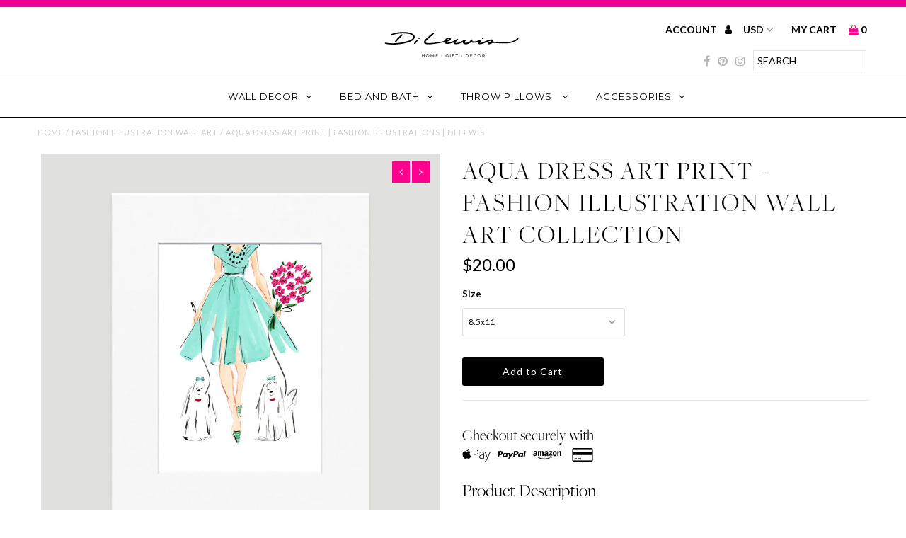

--- FILE ---
content_type: text/html; charset=utf-8
request_url: https://www.dilewis.com/products/aqua-dress-fashion-illustration-wall-art-home-decor
body_size: 31967
content:
<!DOCTYPE html>
<!--[if lt IE 7 ]><html class="ie ie6" lang="en"> <![endif]-->
<!--[if IE 7 ]><html class="ie ie7" lang="en"> <![endif]-->
<!--[if IE 8 ]><html class="ie ie8" lang="en"> <![endif]-->
<!--[if (gte IE 9)|!(IE)]><!--><html lang="en"> <!--<![endif]-->
<head>
  
  
  <!-- Global site tag (gtag.js) - Google Analytics -->
<script async src="https://www.googletagmanager.com/gtag/js?id=UA-119689868-1"></script>
<script>
  window.dataLayer = window.dataLayer || [];
  function gtag(){dataLayer.push(arguments);}
  gtag('js', new Date());

  gtag('config', 'UA-119689868-1');
</script>
  
  

  






   <link rel="amphtml" href="https://www.dilewis.com/a/s/products/aqua-dress-fashion-illustration-wall-art-home-decor">



  <meta charset="utf-8" />
  
  <!-- Add any tracking or verification meta content below this line -->
  
  <!-- Google Optimize Begin-->
  <style>.async-hide { opacity: 0 !important} </style>
<script>(function(a,s,y,n,c,h,i,d,e){s.className+=' '+y;h.start=1*new Date;
h.end=i=function(){s.className=s.className.replace(RegExp(' ?'+y),'')};
(a[n]=a[n]||[]).hide=h;setTimeout(function(){i();h.end=null},c);h.timeout=c;
})(window,document.documentElement,'async-hide','dataLayer',4000,
{'GTM-NXRVT8C':true});</script>
   <!-- Google Optimize End-->
  
  <!-- Google Tag Manager -->
<script>(function(w,d,s,l,i){w[l]=w[l]||[];w[l].push({'gtm.start':
new Date().getTime(),event:'gtm.js'});var f=d.getElementsByTagName(s)[0],
j=d.createElement(s),dl=l!='dataLayer'?'&l='+l:'';j.async=true;j.src=
'https://www.googletagmanager.com/gtm.js?id='+i+dl;f.parentNode.insertBefore(j,f);
})(window,document,'script','dataLayer','GTM-W9XJ5JV');</script>
<!-- End Google Tag Manager -->
  <!-- Facebook or Google Analytics tracking should be placed in your Online store > Preferences and not your theme -->
  
  <!-- Meta content
================================================== -->

  <title>
    Aqua Dress Art Print | Fashion Illustrations | Di Lewis
  </title>
  
  <meta name="description" content="Shop Aqua Dress fashion illustration art print. A modern watercolor painting for fashion lovers, great for living room, bedroom decor and bathroom decor." />
  
  <link rel="canonical" href="https://www.dilewis.com/products/aqua-dress-fashion-illustration-wall-art-home-decor" />

  

<meta property="og:type" content="product">
<meta property="og:title" content="Aqua Dress Art Print - Fashion Illustration Wall Art Collection">
<meta property="og:url" content="https://www.dilewis.com/products/aqua-dress-fashion-illustration-wall-art-home-decor">
<meta property="og:description" content="The Di Lewis Fashion Illustrations Collection features colorful designs that are perfect for fashion lovers of all ages. It adds a touch of fashionable fun and enjoyment to your home décor. Display it in your living room, kitchen, bedroom, bathroom, or office. Shop our entire collection to group different designs in sets on the same wall, or scattered on various walls in the same room. 
Digitally Printed on Heavyweight Fine Art Matte Paper
Giclée print reproduction method using Epson archival inks
Made to order
Custom trimmed with a .5 - 1.5-inch border for framing
Printed in the USA
Frame not included
">

<meta property="og:image" content="http://www.dilewis.com/cdn/shop/products/Putting-on-the-Dog-Matted_grande.jpg?v=1559105941">
<meta property="og:image:secure_url" content="https://www.dilewis.com/cdn/shop/products/Putting-on-the-Dog-Matted_grande.jpg?v=1559105941">

<meta property="og:image" content="http://www.dilewis.com/cdn/shop/products/Putting-on-the-Dog-Lifestyle_grande.jpg?v=1559105941">
<meta property="og:image:secure_url" content="https://www.dilewis.com/cdn/shop/products/Putting-on-the-Dog-Lifestyle_grande.jpg?v=1559105941">

<meta property="og:price:amount" content="20.00">
<meta property="og:price:currency" content="USD">

<meta property="og:site_name" content="Di Lewis">



<meta name="twitter:card" content="summary">


<meta name="twitter:site" content="@">


<meta name="twitter:title" content="Aqua Dress Art Print - Fashion Illustration Wall Art Collection">
<meta name="twitter:description" content="The Di Lewis Fashion Illustrations Collection features colorful designs that are perfect for fashion lovers of all ages. It adds a touch of fashionable fun and enjoyment to your home décor. Display it">
<meta name="twitter:image" content="https://www.dilewis.com/cdn/shop/products/Putting-on-the-Dog-Matted_large.jpg?v=1559105941">
<meta name="twitter:image:width" content="480">
<meta name="twitter:image:height" content="480">


  <!-- CSS
================================================== -->

  <link href="//www.dilewis.com/cdn/shop/t/3/assets/stylesheet.css?v=93825197922126010561715100400" rel="stylesheet" type="text/css" media="all" />
  <link href="//www.dilewis.com/cdn/shop/t/3/assets/font-awesome.css?v=98795270751561101151542663196" rel="stylesheet" type="text/css" media="all" />
  <link href="//www.dilewis.com/cdn/shop/t/3/assets/queries.css?v=1928798151077864211715100400" rel="stylesheet" type="text/css" media="all" />
  
  <!-- Typography
================================================== -->  
  
    
    
  
  
  

  
  

  
  
  <link href='//fonts.googleapis.com/css?family=Lato:300,400,700' rel='stylesheet' type='text/css'>
    
  
  
     

  
     

  
  
  <link href='//fonts.googleapis.com/css?family=Montserrat:400,700' rel='stylesheet' type='text/css'>
    

  
       

  
    
  
  
  
  
  
  
  
  
      

  
   
  
  
     
  
  
      

  
   

  
   

  
   
  <meta itemprop="price" content="2000">
  <!-- JS
================================================== -->

  <script type="text/javascript" src="//ajax.googleapis.com/ajax/libs/jquery/2.2.4/jquery.min.js"></script>
  <script src="//www.dilewis.com/cdn/shop/t/3/assets/theme.js?v=12498266445987873151559548237" type="text/javascript"></script> 
  <script src="//www.dilewis.com/cdn/shopifycloud/storefront/assets/themes_support/option_selection-b017cd28.js" type="text/javascript"></script>  
  <script src="//www.dilewis.com/cdn/shop/t/3/assets/jquery.fs.shifter.js?v=49917305197206640071542663201" type="text/javascript"></script>
  
  <meta name="viewport" content="width=device-width, initial-scale=1, maximum-scale=1, user-scalable=no">

  <!-- Favicons
================================================== -->

  <link rel="shortcut icon" href="//www.dilewis.com/cdn/shop/t/3/assets/favicon.png?v=57751016588671543711542663195">

  

  <script>window.performance && window.performance.mark && window.performance.mark('shopify.content_for_header.start');</script><meta name="google-site-verification" content="QgyxG-ZD6nUykMQTpDY1aroTNlZl6F1629SDTaC9TGE">
<meta id="shopify-digital-wallet" name="shopify-digital-wallet" content="/25442204/digital_wallets/dialog">
<meta name="shopify-checkout-api-token" content="688c508dcc7bace6ef2b4845029d4704">
<meta id="in-context-paypal-metadata" data-shop-id="25442204" data-venmo-supported="false" data-environment="production" data-locale="en_US" data-paypal-v4="true" data-currency="USD">
<link rel="alternate" type="application/json+oembed" href="https://www.dilewis.com/products/aqua-dress-fashion-illustration-wall-art-home-decor.oembed">
<script async="async" src="/checkouts/internal/preloads.js?locale=en-US"></script>
<link rel="preconnect" href="https://shop.app" crossorigin="anonymous">
<script async="async" src="https://shop.app/checkouts/internal/preloads.js?locale=en-US&shop_id=25442204" crossorigin="anonymous"></script>
<script id="apple-pay-shop-capabilities" type="application/json">{"shopId":25442204,"countryCode":"US","currencyCode":"USD","merchantCapabilities":["supports3DS"],"merchantId":"gid:\/\/shopify\/Shop\/25442204","merchantName":"Di Lewis","requiredBillingContactFields":["postalAddress","email"],"requiredShippingContactFields":["postalAddress","email"],"shippingType":"shipping","supportedNetworks":["visa","masterCard","amex","discover","elo","jcb"],"total":{"type":"pending","label":"Di Lewis","amount":"1.00"},"shopifyPaymentsEnabled":true,"supportsSubscriptions":true}</script>
<script id="shopify-features" type="application/json">{"accessToken":"688c508dcc7bace6ef2b4845029d4704","betas":["rich-media-storefront-analytics"],"domain":"www.dilewis.com","predictiveSearch":true,"shopId":25442204,"locale":"en"}</script>
<script>var Shopify = Shopify || {};
Shopify.shop = "dilewis.myshopify.com";
Shopify.locale = "en";
Shopify.currency = {"active":"USD","rate":"1.0"};
Shopify.country = "US";
Shopify.theme = {"name":"Fashionopolism - Tweak 11\/19\/118","id":35650371619,"schema_name":"Fashionopolism","schema_version":"4.4","theme_store_id":141,"role":"main"};
Shopify.theme.handle = "null";
Shopify.theme.style = {"id":null,"handle":null};
Shopify.cdnHost = "www.dilewis.com/cdn";
Shopify.routes = Shopify.routes || {};
Shopify.routes.root = "/";</script>
<script type="module">!function(o){(o.Shopify=o.Shopify||{}).modules=!0}(window);</script>
<script>!function(o){function n(){var o=[];function n(){o.push(Array.prototype.slice.apply(arguments))}return n.q=o,n}var t=o.Shopify=o.Shopify||{};t.loadFeatures=n(),t.autoloadFeatures=n()}(window);</script>
<script>
  window.ShopifyPay = window.ShopifyPay || {};
  window.ShopifyPay.apiHost = "shop.app\/pay";
  window.ShopifyPay.redirectState = null;
</script>
<script id="shop-js-analytics" type="application/json">{"pageType":"product"}</script>
<script defer="defer" async type="module" src="//www.dilewis.com/cdn/shopifycloud/shop-js/modules/v2/client.init-shop-cart-sync_C5BV16lS.en.esm.js"></script>
<script defer="defer" async type="module" src="//www.dilewis.com/cdn/shopifycloud/shop-js/modules/v2/chunk.common_CygWptCX.esm.js"></script>
<script type="module">
  await import("//www.dilewis.com/cdn/shopifycloud/shop-js/modules/v2/client.init-shop-cart-sync_C5BV16lS.en.esm.js");
await import("//www.dilewis.com/cdn/shopifycloud/shop-js/modules/v2/chunk.common_CygWptCX.esm.js");

  window.Shopify.SignInWithShop?.initShopCartSync?.({"fedCMEnabled":true,"windoidEnabled":true});

</script>
<script>
  window.Shopify = window.Shopify || {};
  if (!window.Shopify.featureAssets) window.Shopify.featureAssets = {};
  window.Shopify.featureAssets['shop-js'] = {"shop-cart-sync":["modules/v2/client.shop-cart-sync_ZFArdW7E.en.esm.js","modules/v2/chunk.common_CygWptCX.esm.js"],"init-fed-cm":["modules/v2/client.init-fed-cm_CmiC4vf6.en.esm.js","modules/v2/chunk.common_CygWptCX.esm.js"],"shop-cash-offers":["modules/v2/client.shop-cash-offers_DOA2yAJr.en.esm.js","modules/v2/chunk.common_CygWptCX.esm.js","modules/v2/chunk.modal_D71HUcav.esm.js"],"shop-button":["modules/v2/client.shop-button_tlx5R9nI.en.esm.js","modules/v2/chunk.common_CygWptCX.esm.js"],"shop-toast-manager":["modules/v2/client.shop-toast-manager_ClPi3nE9.en.esm.js","modules/v2/chunk.common_CygWptCX.esm.js"],"init-shop-cart-sync":["modules/v2/client.init-shop-cart-sync_C5BV16lS.en.esm.js","modules/v2/chunk.common_CygWptCX.esm.js"],"avatar":["modules/v2/client.avatar_BTnouDA3.en.esm.js"],"init-windoid":["modules/v2/client.init-windoid_sURxWdc1.en.esm.js","modules/v2/chunk.common_CygWptCX.esm.js"],"init-shop-email-lookup-coordinator":["modules/v2/client.init-shop-email-lookup-coordinator_B8hsDcYM.en.esm.js","modules/v2/chunk.common_CygWptCX.esm.js"],"pay-button":["modules/v2/client.pay-button_FdsNuTd3.en.esm.js","modules/v2/chunk.common_CygWptCX.esm.js"],"shop-login-button":["modules/v2/client.shop-login-button_C5VAVYt1.en.esm.js","modules/v2/chunk.common_CygWptCX.esm.js","modules/v2/chunk.modal_D71HUcav.esm.js"],"init-customer-accounts-sign-up":["modules/v2/client.init-customer-accounts-sign-up_CPSyQ0Tj.en.esm.js","modules/v2/client.shop-login-button_C5VAVYt1.en.esm.js","modules/v2/chunk.common_CygWptCX.esm.js","modules/v2/chunk.modal_D71HUcav.esm.js"],"init-shop-for-new-customer-accounts":["modules/v2/client.init-shop-for-new-customer-accounts_ChsxoAhi.en.esm.js","modules/v2/client.shop-login-button_C5VAVYt1.en.esm.js","modules/v2/chunk.common_CygWptCX.esm.js","modules/v2/chunk.modal_D71HUcav.esm.js"],"init-customer-accounts":["modules/v2/client.init-customer-accounts_DxDtT_ad.en.esm.js","modules/v2/client.shop-login-button_C5VAVYt1.en.esm.js","modules/v2/chunk.common_CygWptCX.esm.js","modules/v2/chunk.modal_D71HUcav.esm.js"],"shop-follow-button":["modules/v2/client.shop-follow-button_Cva4Ekp9.en.esm.js","modules/v2/chunk.common_CygWptCX.esm.js","modules/v2/chunk.modal_D71HUcav.esm.js"],"checkout-modal":["modules/v2/client.checkout-modal_BPM8l0SH.en.esm.js","modules/v2/chunk.common_CygWptCX.esm.js","modules/v2/chunk.modal_D71HUcav.esm.js"],"lead-capture":["modules/v2/client.lead-capture_Bi8yE_yS.en.esm.js","modules/v2/chunk.common_CygWptCX.esm.js","modules/v2/chunk.modal_D71HUcav.esm.js"],"shop-login":["modules/v2/client.shop-login_D6lNrXab.en.esm.js","modules/v2/chunk.common_CygWptCX.esm.js","modules/v2/chunk.modal_D71HUcav.esm.js"],"payment-terms":["modules/v2/client.payment-terms_CZxnsJam.en.esm.js","modules/v2/chunk.common_CygWptCX.esm.js","modules/v2/chunk.modal_D71HUcav.esm.js"]};
</script>
<script>(function() {
  var isLoaded = false;
  function asyncLoad() {
    if (isLoaded) return;
    isLoaded = true;
    var urls = ["https:\/\/chimpstatic.com\/mcjs-connected\/js\/users\/bc0fe92863f4bc01a434c158e\/375123fe347ed1f16f1db5540.js?shop=dilewis.myshopify.com","https:\/\/s3.amazonaws.com\/verge-shopify\/verge-json-ld.js?shop=dilewis.myshopify.com","https:\/\/scripttags.justuno.com\/shopify_justuno_25442204_3f17cd60-d6fb-11e8-87b6-a3c953888c84.js?shop=dilewis.myshopify.com","https:\/\/cdn.shopify.com\/s\/files\/1\/2233\/5399\/t\/1\/assets\/trust_hero_25442204.js?9254281560365587918\u0026shop=dilewis.myshopify.com","https:\/\/chimpstatic.com\/mcjs-connected\/js\/users\/bc0fe92863f4bc01a434c158e\/0e91920def5d8dfb7aab46a39.js?shop=dilewis.myshopify.com","https:\/\/hotjar.dualsidedapp.com\/script.js?shop=dilewis.myshopify.com"];
    for (var i = 0; i < urls.length; i++) {
      var s = document.createElement('script');
      s.type = 'text/javascript';
      s.async = true;
      s.src = urls[i];
      var x = document.getElementsByTagName('script')[0];
      x.parentNode.insertBefore(s, x);
    }
  };
  if(window.attachEvent) {
    window.attachEvent('onload', asyncLoad);
  } else {
    window.addEventListener('load', asyncLoad, false);
  }
})();</script>
<script id="__st">var __st={"a":25442204,"offset":-28800,"reqid":"4f96b527-25b5-4b76-b080-b449ab7279cb-1768849517","pageurl":"www.dilewis.com\/products\/aqua-dress-fashion-illustration-wall-art-home-decor","u":"3ca95f27bc12","p":"product","rtyp":"product","rid":1386015096867};</script>
<script>window.ShopifyPaypalV4VisibilityTracking = true;</script>
<script id="captcha-bootstrap">!function(){'use strict';const t='contact',e='account',n='new_comment',o=[[t,t],['blogs',n],['comments',n],[t,'customer']],c=[[e,'customer_login'],[e,'guest_login'],[e,'recover_customer_password'],[e,'create_customer']],r=t=>t.map((([t,e])=>`form[action*='/${t}']:not([data-nocaptcha='true']) input[name='form_type'][value='${e}']`)).join(','),a=t=>()=>t?[...document.querySelectorAll(t)].map((t=>t.form)):[];function s(){const t=[...o],e=r(t);return a(e)}const i='password',u='form_key',d=['recaptcha-v3-token','g-recaptcha-response','h-captcha-response',i],f=()=>{try{return window.sessionStorage}catch{return}},m='__shopify_v',_=t=>t.elements[u];function p(t,e,n=!1){try{const o=window.sessionStorage,c=JSON.parse(o.getItem(e)),{data:r}=function(t){const{data:e,action:n}=t;return t[m]||n?{data:e,action:n}:{data:t,action:n}}(c);for(const[e,n]of Object.entries(r))t.elements[e]&&(t.elements[e].value=n);n&&o.removeItem(e)}catch(o){console.error('form repopulation failed',{error:o})}}const l='form_type',E='cptcha';function T(t){t.dataset[E]=!0}const w=window,h=w.document,L='Shopify',v='ce_forms',y='captcha';let A=!1;((t,e)=>{const n=(g='f06e6c50-85a8-45c8-87d0-21a2b65856fe',I='https://cdn.shopify.com/shopifycloud/storefront-forms-hcaptcha/ce_storefront_forms_captcha_hcaptcha.v1.5.2.iife.js',D={infoText:'Protected by hCaptcha',privacyText:'Privacy',termsText:'Terms'},(t,e,n)=>{const o=w[L][v],c=o.bindForm;if(c)return c(t,g,e,D).then(n);var r;o.q.push([[t,g,e,D],n]),r=I,A||(h.body.append(Object.assign(h.createElement('script'),{id:'captcha-provider',async:!0,src:r})),A=!0)});var g,I,D;w[L]=w[L]||{},w[L][v]=w[L][v]||{},w[L][v].q=[],w[L][y]=w[L][y]||{},w[L][y].protect=function(t,e){n(t,void 0,e),T(t)},Object.freeze(w[L][y]),function(t,e,n,w,h,L){const[v,y,A,g]=function(t,e,n){const i=e?o:[],u=t?c:[],d=[...i,...u],f=r(d),m=r(i),_=r(d.filter((([t,e])=>n.includes(e))));return[a(f),a(m),a(_),s()]}(w,h,L),I=t=>{const e=t.target;return e instanceof HTMLFormElement?e:e&&e.form},D=t=>v().includes(t);t.addEventListener('submit',(t=>{const e=I(t);if(!e)return;const n=D(e)&&!e.dataset.hcaptchaBound&&!e.dataset.recaptchaBound,o=_(e),c=g().includes(e)&&(!o||!o.value);(n||c)&&t.preventDefault(),c&&!n&&(function(t){try{if(!f())return;!function(t){const e=f();if(!e)return;const n=_(t);if(!n)return;const o=n.value;o&&e.removeItem(o)}(t);const e=Array.from(Array(32),(()=>Math.random().toString(36)[2])).join('');!function(t,e){_(t)||t.append(Object.assign(document.createElement('input'),{type:'hidden',name:u})),t.elements[u].value=e}(t,e),function(t,e){const n=f();if(!n)return;const o=[...t.querySelectorAll(`input[type='${i}']`)].map((({name:t})=>t)),c=[...d,...o],r={};for(const[a,s]of new FormData(t).entries())c.includes(a)||(r[a]=s);n.setItem(e,JSON.stringify({[m]:1,action:t.action,data:r}))}(t,e)}catch(e){console.error('failed to persist form',e)}}(e),e.submit())}));const S=(t,e)=>{t&&!t.dataset[E]&&(n(t,e.some((e=>e===t))),T(t))};for(const o of['focusin','change'])t.addEventListener(o,(t=>{const e=I(t);D(e)&&S(e,y())}));const B=e.get('form_key'),M=e.get(l),P=B&&M;t.addEventListener('DOMContentLoaded',(()=>{const t=y();if(P)for(const e of t)e.elements[l].value===M&&p(e,B);[...new Set([...A(),...v().filter((t=>'true'===t.dataset.shopifyCaptcha))])].forEach((e=>S(e,t)))}))}(h,new URLSearchParams(w.location.search),n,t,e,['guest_login'])})(!0,!0)}();</script>
<script integrity="sha256-4kQ18oKyAcykRKYeNunJcIwy7WH5gtpwJnB7kiuLZ1E=" data-source-attribution="shopify.loadfeatures" defer="defer" src="//www.dilewis.com/cdn/shopifycloud/storefront/assets/storefront/load_feature-a0a9edcb.js" crossorigin="anonymous"></script>
<script crossorigin="anonymous" defer="defer" src="//www.dilewis.com/cdn/shopifycloud/storefront/assets/shopify_pay/storefront-65b4c6d7.js?v=20250812"></script>
<script data-source-attribution="shopify.dynamic_checkout.dynamic.init">var Shopify=Shopify||{};Shopify.PaymentButton=Shopify.PaymentButton||{isStorefrontPortableWallets:!0,init:function(){window.Shopify.PaymentButton.init=function(){};var t=document.createElement("script");t.src="https://www.dilewis.com/cdn/shopifycloud/portable-wallets/latest/portable-wallets.en.js",t.type="module",document.head.appendChild(t)}};
</script>
<script data-source-attribution="shopify.dynamic_checkout.buyer_consent">
  function portableWalletsHideBuyerConsent(e){var t=document.getElementById("shopify-buyer-consent"),n=document.getElementById("shopify-subscription-policy-button");t&&n&&(t.classList.add("hidden"),t.setAttribute("aria-hidden","true"),n.removeEventListener("click",e))}function portableWalletsShowBuyerConsent(e){var t=document.getElementById("shopify-buyer-consent"),n=document.getElementById("shopify-subscription-policy-button");t&&n&&(t.classList.remove("hidden"),t.removeAttribute("aria-hidden"),n.addEventListener("click",e))}window.Shopify?.PaymentButton&&(window.Shopify.PaymentButton.hideBuyerConsent=portableWalletsHideBuyerConsent,window.Shopify.PaymentButton.showBuyerConsent=portableWalletsShowBuyerConsent);
</script>
<script data-source-attribution="shopify.dynamic_checkout.cart.bootstrap">document.addEventListener("DOMContentLoaded",(function(){function t(){return document.querySelector("shopify-accelerated-checkout-cart, shopify-accelerated-checkout")}if(t())Shopify.PaymentButton.init();else{new MutationObserver((function(e,n){t()&&(Shopify.PaymentButton.init(),n.disconnect())})).observe(document.body,{childList:!0,subtree:!0})}}));
</script>
<link id="shopify-accelerated-checkout-styles" rel="stylesheet" media="screen" href="https://www.dilewis.com/cdn/shopifycloud/portable-wallets/latest/accelerated-checkout-backwards-compat.css" crossorigin="anonymous">
<style id="shopify-accelerated-checkout-cart">
        #shopify-buyer-consent {
  margin-top: 1em;
  display: inline-block;
  width: 100%;
}

#shopify-buyer-consent.hidden {
  display: none;
}

#shopify-subscription-policy-button {
  background: none;
  border: none;
  padding: 0;
  text-decoration: underline;
  font-size: inherit;
  cursor: pointer;
}

#shopify-subscription-policy-button::before {
  box-shadow: none;
}

      </style>

<script>window.performance && window.performance.mark && window.performance.mark('shopify.content_for_header.end');</script>
  
  <meta name="p:domain_verify" content="933f56b4fb30077a98c7f862138082c4"/>
  
  <!-- Facebook Pixel Code -->
  <script>
  !function(f,b,e,v,n,t,s)
  {if(f.fbq)return;n=f.fbq=function(){n.callMethod?
  n.callMethod.apply(n,arguments):n.queue.push(arguments)};
  if(!f._fbq)f._fbq=n;n.push=n;n.loaded=!0;n.version='2.0';
  n.queue=[];t=b.createElement(e);t.async=!0;
  t.src=v;s=b.getElementsByTagName(e)[0];
  s.parentNode.insertBefore(t,s)}(window,document,'script',
  'https://connect.facebook.net/en_US/fbevents.js');
   fbq('init', '1232330786920310'); 
  fbq('track', 'PageView');
  </script>
  <noscript>
   <img height="1" width="1" 
  src="https://www.facebook.com/tr?id=1232330786920310&ev=PageView
  &noscript=1"/>
  </noscript>
  <!-- End Facebook Pixel Code -->


      <link href="//www.dilewis.com/cdn/shop/t/3/assets/paymentfont.scss.css?v=72475009449118826961715100400" rel="stylesheet" type="text/css" media="all" />
    
<!-- BEGIN app block: shopify://apps/judge-me-reviews/blocks/judgeme_core/61ccd3b1-a9f2-4160-9fe9-4fec8413e5d8 --><!-- Start of Judge.me Core -->






<link rel="dns-prefetch" href="https://cdnwidget.judge.me">
<link rel="dns-prefetch" href="https://cdn.judge.me">
<link rel="dns-prefetch" href="https://cdn1.judge.me">
<link rel="dns-prefetch" href="https://api.judge.me">

<script data-cfasync='false' class='jdgm-settings-script'>window.jdgmSettings={"pagination":5,"disable_web_reviews":false,"badge_no_review_text":"No reviews","badge_n_reviews_text":"{{ n }} review/reviews","hide_badge_preview_if_no_reviews":true,"badge_hide_text":false,"enforce_center_preview_badge":false,"widget_title":"Customer Reviews","widget_open_form_text":"Write a review","widget_close_form_text":"Cancel review","widget_refresh_page_text":"Refresh page","widget_summary_text":"Based on {{ number_of_reviews }} review/reviews","widget_no_review_text":"Be the first to write a review","widget_name_field_text":"Display name","widget_verified_name_field_text":"Verified Name (public)","widget_name_placeholder_text":"Display name","widget_required_field_error_text":"This field is required.","widget_email_field_text":"Email address","widget_verified_email_field_text":"Verified Email (private, can not be edited)","widget_email_placeholder_text":"Your email address","widget_email_field_error_text":"Please enter a valid email address.","widget_rating_field_text":"Rating","widget_review_title_field_text":"Review Title","widget_review_title_placeholder_text":"Give your review a title","widget_review_body_field_text":"Review content","widget_review_body_placeholder_text":"Start writing here...","widget_pictures_field_text":"Picture/Video (optional)","widget_submit_review_text":"Submit Review","widget_submit_verified_review_text":"Submit Verified Review","widget_submit_success_msg_with_auto_publish":"Thank you! Please refresh the page in a few moments to see your review. You can remove or edit your review by logging into \u003ca href='https://judge.me/login' target='_blank' rel='nofollow noopener'\u003eJudge.me\u003c/a\u003e","widget_submit_success_msg_no_auto_publish":"Thank you! Your review will be published as soon as it is approved by the shop admin. You can remove or edit your review by logging into \u003ca href='https://judge.me/login' target='_blank' rel='nofollow noopener'\u003eJudge.me\u003c/a\u003e","widget_show_default_reviews_out_of_total_text":"Showing {{ n_reviews_shown }} out of {{ n_reviews }} reviews.","widget_show_all_link_text":"Show all","widget_show_less_link_text":"Show less","widget_author_said_text":"{{ reviewer_name }} said:","widget_days_text":"{{ n }} days ago","widget_weeks_text":"{{ n }} week/weeks ago","widget_months_text":"{{ n }} month/months ago","widget_years_text":"{{ n }} year/years ago","widget_yesterday_text":"Yesterday","widget_today_text":"Today","widget_replied_text":"\u003e\u003e {{ shop_name }} replied:","widget_read_more_text":"Read more","widget_reviewer_name_as_initial":"","widget_rating_filter_color":"#fbcd0a","widget_rating_filter_see_all_text":"See all reviews","widget_sorting_most_recent_text":"Most Recent","widget_sorting_highest_rating_text":"Highest Rating","widget_sorting_lowest_rating_text":"Lowest Rating","widget_sorting_with_pictures_text":"Only Pictures","widget_sorting_most_helpful_text":"Most Helpful","widget_open_question_form_text":"Ask a question","widget_reviews_subtab_text":"Reviews","widget_questions_subtab_text":"Questions","widget_question_label_text":"Question","widget_answer_label_text":"Answer","widget_question_placeholder_text":"Write your question here","widget_submit_question_text":"Submit Question","widget_question_submit_success_text":"Thank you for your question! We will notify you once it gets answered.","verified_badge_text":"Verified","verified_badge_bg_color":"","verified_badge_text_color":"","verified_badge_placement":"left-of-reviewer-name","widget_review_max_height":"","widget_hide_border":false,"widget_social_share":false,"widget_thumb":false,"widget_review_location_show":false,"widget_location_format":"","all_reviews_include_out_of_store_products":true,"all_reviews_out_of_store_text":"(out of store)","all_reviews_pagination":100,"all_reviews_product_name_prefix_text":"about","enable_review_pictures":true,"enable_question_anwser":false,"widget_theme":"default","review_date_format":"mm/dd/yyyy","default_sort_method":"most-recent","widget_product_reviews_subtab_text":"Product Reviews","widget_shop_reviews_subtab_text":"Shop Reviews","widget_other_products_reviews_text":"Reviews for other products","widget_store_reviews_subtab_text":"Store reviews","widget_no_store_reviews_text":"This store hasn't received any reviews yet","widget_web_restriction_product_reviews_text":"This product hasn't received any reviews yet","widget_no_items_text":"No items found","widget_show_more_text":"Show more","widget_write_a_store_review_text":"Write a Store Review","widget_other_languages_heading":"Reviews in Other Languages","widget_translate_review_text":"Translate review to {{ language }}","widget_translating_review_text":"Translating...","widget_show_original_translation_text":"Show original ({{ language }})","widget_translate_review_failed_text":"Review couldn't be translated.","widget_translate_review_retry_text":"Retry","widget_translate_review_try_again_later_text":"Try again later","show_product_url_for_grouped_product":false,"widget_sorting_pictures_first_text":"Pictures First","show_pictures_on_all_rev_page_mobile":false,"show_pictures_on_all_rev_page_desktop":false,"floating_tab_hide_mobile_install_preference":false,"floating_tab_button_name":"★ Reviews","floating_tab_title":"Let customers speak for us","floating_tab_button_color":"","floating_tab_button_background_color":"","floating_tab_url":"","floating_tab_url_enabled":false,"floating_tab_tab_style":"text","all_reviews_text_badge_text":"Customers rate us {{ shop.metafields.judgeme.all_reviews_rating | round: 1 }}/5 based on {{ shop.metafields.judgeme.all_reviews_count }} reviews.","all_reviews_text_badge_text_branded_style":"{{ shop.metafields.judgeme.all_reviews_rating | round: 1 }} out of 5 stars based on {{ shop.metafields.judgeme.all_reviews_count }} reviews","is_all_reviews_text_badge_a_link":false,"show_stars_for_all_reviews_text_badge":false,"all_reviews_text_badge_url":"","all_reviews_text_style":"branded","all_reviews_text_color_style":"judgeme_brand_color","all_reviews_text_color":"#108474","all_reviews_text_show_jm_brand":true,"featured_carousel_show_header":true,"featured_carousel_title":"Let customers speak for us","testimonials_carousel_title":"Customers are saying","videos_carousel_title":"Real customer stories","cards_carousel_title":"Customers are saying","featured_carousel_count_text":"from {{ n }} reviews","featured_carousel_add_link_to_all_reviews_page":false,"featured_carousel_url":"","featured_carousel_show_images":true,"featured_carousel_autoslide_interval":5,"featured_carousel_arrows_on_the_sides":false,"featured_carousel_height":250,"featured_carousel_width":80,"featured_carousel_image_size":0,"featured_carousel_image_height":250,"featured_carousel_arrow_color":"#eeeeee","verified_count_badge_style":"branded","verified_count_badge_orientation":"horizontal","verified_count_badge_color_style":"judgeme_brand_color","verified_count_badge_color":"#108474","is_verified_count_badge_a_link":false,"verified_count_badge_url":"","verified_count_badge_show_jm_brand":true,"widget_rating_preset_default":5,"widget_first_sub_tab":"product-reviews","widget_show_histogram":true,"widget_histogram_use_custom_color":false,"widget_pagination_use_custom_color":false,"widget_star_use_custom_color":false,"widget_verified_badge_use_custom_color":false,"widget_write_review_use_custom_color":false,"picture_reminder_submit_button":"Upload Pictures","enable_review_videos":false,"mute_video_by_default":false,"widget_sorting_videos_first_text":"Videos First","widget_review_pending_text":"Pending","featured_carousel_items_for_large_screen":3,"social_share_options_order":"Facebook,Twitter","remove_microdata_snippet":false,"disable_json_ld":false,"enable_json_ld_products":false,"preview_badge_show_question_text":false,"preview_badge_no_question_text":"No questions","preview_badge_n_question_text":"{{ number_of_questions }} question/questions","qa_badge_show_icon":false,"qa_badge_position":"same-row","remove_judgeme_branding":false,"widget_add_search_bar":false,"widget_search_bar_placeholder":"Search","widget_sorting_verified_only_text":"Verified only","featured_carousel_theme":"default","featured_carousel_show_rating":true,"featured_carousel_show_title":true,"featured_carousel_show_body":true,"featured_carousel_show_date":false,"featured_carousel_show_reviewer":true,"featured_carousel_show_product":false,"featured_carousel_header_background_color":"#108474","featured_carousel_header_text_color":"#ffffff","featured_carousel_name_product_separator":"reviewed","featured_carousel_full_star_background":"#108474","featured_carousel_empty_star_background":"#dadada","featured_carousel_vertical_theme_background":"#f9fafb","featured_carousel_verified_badge_enable":true,"featured_carousel_verified_badge_color":"#108474","featured_carousel_border_style":"round","featured_carousel_review_line_length_limit":3,"featured_carousel_more_reviews_button_text":"Read more reviews","featured_carousel_view_product_button_text":"View product","all_reviews_page_load_reviews_on":"scroll","all_reviews_page_load_more_text":"Load More Reviews","disable_fb_tab_reviews":false,"enable_ajax_cdn_cache":false,"widget_advanced_speed_features":5,"widget_public_name_text":"displayed publicly like","default_reviewer_name":"John Smith","default_reviewer_name_has_non_latin":true,"widget_reviewer_anonymous":"Anonymous","medals_widget_title":"Judge.me Review Medals","medals_widget_background_color":"#f9fafb","medals_widget_position":"footer_all_pages","medals_widget_border_color":"#f9fafb","medals_widget_verified_text_position":"left","medals_widget_use_monochromatic_version":false,"medals_widget_elements_color":"#108474","show_reviewer_avatar":true,"widget_invalid_yt_video_url_error_text":"Not a YouTube video URL","widget_max_length_field_error_text":"Please enter no more than {0} characters.","widget_show_country_flag":false,"widget_show_collected_via_shop_app":true,"widget_verified_by_shop_badge_style":"light","widget_verified_by_shop_text":"Verified by Shop","widget_show_photo_gallery":false,"widget_load_with_code_splitting":true,"widget_ugc_install_preference":false,"widget_ugc_title":"Made by us, Shared by you","widget_ugc_subtitle":"Tag us to see your picture featured in our page","widget_ugc_arrows_color":"#ffffff","widget_ugc_primary_button_text":"Buy Now","widget_ugc_primary_button_background_color":"#108474","widget_ugc_primary_button_text_color":"#ffffff","widget_ugc_primary_button_border_width":"0","widget_ugc_primary_button_border_style":"none","widget_ugc_primary_button_border_color":"#108474","widget_ugc_primary_button_border_radius":"25","widget_ugc_secondary_button_text":"Load More","widget_ugc_secondary_button_background_color":"#ffffff","widget_ugc_secondary_button_text_color":"#108474","widget_ugc_secondary_button_border_width":"2","widget_ugc_secondary_button_border_style":"solid","widget_ugc_secondary_button_border_color":"#108474","widget_ugc_secondary_button_border_radius":"25","widget_ugc_reviews_button_text":"View Reviews","widget_ugc_reviews_button_background_color":"#ffffff","widget_ugc_reviews_button_text_color":"#108474","widget_ugc_reviews_button_border_width":"2","widget_ugc_reviews_button_border_style":"solid","widget_ugc_reviews_button_border_color":"#108474","widget_ugc_reviews_button_border_radius":"25","widget_ugc_reviews_button_link_to":"judgeme-reviews-page","widget_ugc_show_post_date":true,"widget_ugc_max_width":"800","widget_rating_metafield_value_type":true,"widget_primary_color":"#108474","widget_enable_secondary_color":false,"widget_secondary_color":"#edf5f5","widget_summary_average_rating_text":"{{ average_rating }} out of 5","widget_media_grid_title":"Customer photos \u0026 videos","widget_media_grid_see_more_text":"See more","widget_round_style":false,"widget_show_product_medals":true,"widget_verified_by_judgeme_text":"Verified by Judge.me","widget_show_store_medals":true,"widget_verified_by_judgeme_text_in_store_medals":"Verified by Judge.me","widget_media_field_exceed_quantity_message":"Sorry, we can only accept {{ max_media }} for one review.","widget_media_field_exceed_limit_message":"{{ file_name }} is too large, please select a {{ media_type }} less than {{ size_limit }}MB.","widget_review_submitted_text":"Review Submitted!","widget_question_submitted_text":"Question Submitted!","widget_close_form_text_question":"Cancel","widget_write_your_answer_here_text":"Write your answer here","widget_enabled_branded_link":true,"widget_show_collected_by_judgeme":true,"widget_reviewer_name_color":"","widget_write_review_text_color":"","widget_write_review_bg_color":"","widget_collected_by_judgeme_text":"collected by Judge.me","widget_pagination_type":"standard","widget_load_more_text":"Load More","widget_load_more_color":"#108474","widget_full_review_text":"Full Review","widget_read_more_reviews_text":"Read More Reviews","widget_read_questions_text":"Read Questions","widget_questions_and_answers_text":"Questions \u0026 Answers","widget_verified_by_text":"Verified by","widget_verified_text":"Verified","widget_number_of_reviews_text":"{{ number_of_reviews }} reviews","widget_back_button_text":"Back","widget_next_button_text":"Next","widget_custom_forms_filter_button":"Filters","custom_forms_style":"horizontal","widget_show_review_information":false,"how_reviews_are_collected":"How reviews are collected?","widget_show_review_keywords":false,"widget_gdpr_statement":"How we use your data: We'll only contact you about the review you left, and only if necessary. By submitting your review, you agree to Judge.me's \u003ca href='https://judge.me/terms' target='_blank' rel='nofollow noopener'\u003eterms\u003c/a\u003e, \u003ca href='https://judge.me/privacy' target='_blank' rel='nofollow noopener'\u003eprivacy\u003c/a\u003e and \u003ca href='https://judge.me/content-policy' target='_blank' rel='nofollow noopener'\u003econtent\u003c/a\u003e policies.","widget_multilingual_sorting_enabled":false,"widget_translate_review_content_enabled":false,"widget_translate_review_content_method":"manual","popup_widget_review_selection":"automatically_with_pictures","popup_widget_round_border_style":true,"popup_widget_show_title":true,"popup_widget_show_body":true,"popup_widget_show_reviewer":false,"popup_widget_show_product":true,"popup_widget_show_pictures":true,"popup_widget_use_review_picture":true,"popup_widget_show_on_home_page":true,"popup_widget_show_on_product_page":true,"popup_widget_show_on_collection_page":true,"popup_widget_show_on_cart_page":true,"popup_widget_position":"bottom_left","popup_widget_first_review_delay":5,"popup_widget_duration":5,"popup_widget_interval":5,"popup_widget_review_count":5,"popup_widget_hide_on_mobile":true,"review_snippet_widget_round_border_style":true,"review_snippet_widget_card_color":"#FFFFFF","review_snippet_widget_slider_arrows_background_color":"#FFFFFF","review_snippet_widget_slider_arrows_color":"#000000","review_snippet_widget_star_color":"#108474","show_product_variant":false,"all_reviews_product_variant_label_text":"Variant: ","widget_show_verified_branding":true,"widget_ai_summary_title":"Customers say","widget_ai_summary_disclaimer":"AI-powered review summary based on recent customer reviews","widget_show_ai_summary":false,"widget_show_ai_summary_bg":false,"widget_show_review_title_input":true,"redirect_reviewers_invited_via_email":"review_widget","request_store_review_after_product_review":false,"request_review_other_products_in_order":false,"review_form_color_scheme":"default","review_form_corner_style":"square","review_form_star_color":{},"review_form_text_color":"#333333","review_form_background_color":"#ffffff","review_form_field_background_color":"#fafafa","review_form_button_color":{},"review_form_button_text_color":"#ffffff","review_form_modal_overlay_color":"#000000","review_content_screen_title_text":"How would you rate this product?","review_content_introduction_text":"We would love it if you would share a bit about your experience.","store_review_form_title_text":"How would you rate this store?","store_review_form_introduction_text":"We would love it if you would share a bit about your experience.","show_review_guidance_text":true,"one_star_review_guidance_text":"Poor","five_star_review_guidance_text":"Great","customer_information_screen_title_text":"About you","customer_information_introduction_text":"Please tell us more about you.","custom_questions_screen_title_text":"Your experience in more detail","custom_questions_introduction_text":"Here are a few questions to help us understand more about your experience.","review_submitted_screen_title_text":"Thanks for your review!","review_submitted_screen_thank_you_text":"We are processing it and it will appear on the store soon.","review_submitted_screen_email_verification_text":"Please confirm your email by clicking the link we just sent you. This helps us keep reviews authentic.","review_submitted_request_store_review_text":"Would you like to share your experience of shopping with us?","review_submitted_review_other_products_text":"Would you like to review these products?","store_review_screen_title_text":"Would you like to share your experience of shopping with us?","store_review_introduction_text":"We value your feedback and use it to improve. Please share any thoughts or suggestions you have.","reviewer_media_screen_title_picture_text":"Share a picture","reviewer_media_introduction_picture_text":"Upload a photo to support your review.","reviewer_media_screen_title_video_text":"Share a video","reviewer_media_introduction_video_text":"Upload a video to support your review.","reviewer_media_screen_title_picture_or_video_text":"Share a picture or video","reviewer_media_introduction_picture_or_video_text":"Upload a photo or video to support your review.","reviewer_media_youtube_url_text":"Paste your Youtube URL here","advanced_settings_next_step_button_text":"Next","advanced_settings_close_review_button_text":"Close","modal_write_review_flow":false,"write_review_flow_required_text":"Required","write_review_flow_privacy_message_text":"We respect your privacy.","write_review_flow_anonymous_text":"Post review as anonymous","write_review_flow_visibility_text":"This won't be visible to other customers.","write_review_flow_multiple_selection_help_text":"Select as many as you like","write_review_flow_single_selection_help_text":"Select one option","write_review_flow_required_field_error_text":"This field is required","write_review_flow_invalid_email_error_text":"Please enter a valid email address","write_review_flow_max_length_error_text":"Max. {{ max_length }} characters.","write_review_flow_media_upload_text":"\u003cb\u003eClick to upload\u003c/b\u003e or drag and drop","write_review_flow_gdpr_statement":"We'll only contact you about your review if necessary. By submitting your review, you agree to our \u003ca href='https://judge.me/terms' target='_blank' rel='nofollow noopener'\u003eterms and conditions\u003c/a\u003e and \u003ca href='https://judge.me/privacy' target='_blank' rel='nofollow noopener'\u003eprivacy policy\u003c/a\u003e.","rating_only_reviews_enabled":false,"show_negative_reviews_help_screen":false,"new_review_flow_help_screen_rating_threshold":3,"negative_review_resolution_screen_title_text":"Tell us more","negative_review_resolution_text":"Your experience matters to us. If there were issues with your purchase, we're here to help. Feel free to reach out to us, we'd love the opportunity to make things right.","negative_review_resolution_button_text":"Contact us","negative_review_resolution_proceed_with_review_text":"Leave a review","negative_review_resolution_subject":"Issue with purchase from {{ shop_name }}.{{ order_name }}","preview_badge_collection_page_install_status":false,"widget_review_custom_css":"","preview_badge_custom_css":"","preview_badge_stars_count":"5-stars","featured_carousel_custom_css":"","floating_tab_custom_css":"","all_reviews_widget_custom_css":"","medals_widget_custom_css":"","verified_badge_custom_css":"","all_reviews_text_custom_css":"","transparency_badges_collected_via_store_invite":false,"transparency_badges_from_another_provider":false,"transparency_badges_collected_from_store_visitor":false,"transparency_badges_collected_by_verified_review_provider":false,"transparency_badges_earned_reward":false,"transparency_badges_collected_via_store_invite_text":"Review collected via store invitation","transparency_badges_from_another_provider_text":"Review collected from another provider","transparency_badges_collected_from_store_visitor_text":"Review collected from a store visitor","transparency_badges_written_in_google_text":"Review written in Google","transparency_badges_written_in_etsy_text":"Review written in Etsy","transparency_badges_written_in_shop_app_text":"Review written in Shop App","transparency_badges_earned_reward_text":"Review earned a reward for future purchase","product_review_widget_per_page":10,"widget_store_review_label_text":"Review about the store","checkout_comment_extension_title_on_product_page":"Customer Comments","checkout_comment_extension_num_latest_comment_show":5,"checkout_comment_extension_format":"name_and_timestamp","checkout_comment_customer_name":"last_initial","checkout_comment_comment_notification":true,"preview_badge_collection_page_install_preference":false,"preview_badge_home_page_install_preference":false,"preview_badge_product_page_install_preference":false,"review_widget_install_preference":"","review_carousel_install_preference":false,"floating_reviews_tab_install_preference":"none","verified_reviews_count_badge_install_preference":false,"all_reviews_text_install_preference":false,"review_widget_best_location":false,"judgeme_medals_install_preference":false,"review_widget_revamp_enabled":false,"review_widget_qna_enabled":false,"review_widget_header_theme":"minimal","review_widget_widget_title_enabled":true,"review_widget_header_text_size":"medium","review_widget_header_text_weight":"regular","review_widget_average_rating_style":"compact","review_widget_bar_chart_enabled":true,"review_widget_bar_chart_type":"numbers","review_widget_bar_chart_style":"standard","review_widget_expanded_media_gallery_enabled":false,"review_widget_reviews_section_theme":"standard","review_widget_image_style":"thumbnails","review_widget_review_image_ratio":"square","review_widget_stars_size":"medium","review_widget_verified_badge":"standard_text","review_widget_review_title_text_size":"medium","review_widget_review_text_size":"medium","review_widget_review_text_length":"medium","review_widget_number_of_columns_desktop":3,"review_widget_carousel_transition_speed":5,"review_widget_custom_questions_answers_display":"always","review_widget_button_text_color":"#FFFFFF","review_widget_text_color":"#000000","review_widget_lighter_text_color":"#7B7B7B","review_widget_corner_styling":"soft","review_widget_review_word_singular":"review","review_widget_review_word_plural":"reviews","review_widget_voting_label":"Helpful?","review_widget_shop_reply_label":"Reply from {{ shop_name }}:","review_widget_filters_title":"Filters","qna_widget_question_word_singular":"Question","qna_widget_question_word_plural":"Questions","qna_widget_answer_reply_label":"Answer from {{ answerer_name }}:","qna_content_screen_title_text":"Ask a question about this product","qna_widget_question_required_field_error_text":"Please enter your question.","qna_widget_flow_gdpr_statement":"We'll only contact you about your question if necessary. By submitting your question, you agree to our \u003ca href='https://judge.me/terms' target='_blank' rel='nofollow noopener'\u003eterms and conditions\u003c/a\u003e and \u003ca href='https://judge.me/privacy' target='_blank' rel='nofollow noopener'\u003eprivacy policy\u003c/a\u003e.","qna_widget_question_submitted_text":"Thanks for your question!","qna_widget_close_form_text_question":"Close","qna_widget_question_submit_success_text":"We’ll notify you by email when your question is answered.","all_reviews_widget_v2025_enabled":false,"all_reviews_widget_v2025_header_theme":"default","all_reviews_widget_v2025_widget_title_enabled":true,"all_reviews_widget_v2025_header_text_size":"medium","all_reviews_widget_v2025_header_text_weight":"regular","all_reviews_widget_v2025_average_rating_style":"compact","all_reviews_widget_v2025_bar_chart_enabled":true,"all_reviews_widget_v2025_bar_chart_type":"numbers","all_reviews_widget_v2025_bar_chart_style":"standard","all_reviews_widget_v2025_expanded_media_gallery_enabled":false,"all_reviews_widget_v2025_show_store_medals":true,"all_reviews_widget_v2025_show_photo_gallery":true,"all_reviews_widget_v2025_show_review_keywords":false,"all_reviews_widget_v2025_show_ai_summary":false,"all_reviews_widget_v2025_show_ai_summary_bg":false,"all_reviews_widget_v2025_add_search_bar":false,"all_reviews_widget_v2025_default_sort_method":"most-recent","all_reviews_widget_v2025_reviews_per_page":10,"all_reviews_widget_v2025_reviews_section_theme":"default","all_reviews_widget_v2025_image_style":"thumbnails","all_reviews_widget_v2025_review_image_ratio":"square","all_reviews_widget_v2025_stars_size":"medium","all_reviews_widget_v2025_verified_badge":"bold_badge","all_reviews_widget_v2025_review_title_text_size":"medium","all_reviews_widget_v2025_review_text_size":"medium","all_reviews_widget_v2025_review_text_length":"medium","all_reviews_widget_v2025_number_of_columns_desktop":3,"all_reviews_widget_v2025_carousel_transition_speed":5,"all_reviews_widget_v2025_custom_questions_answers_display":"always","all_reviews_widget_v2025_show_product_variant":false,"all_reviews_widget_v2025_show_reviewer_avatar":true,"all_reviews_widget_v2025_reviewer_name_as_initial":"","all_reviews_widget_v2025_review_location_show":false,"all_reviews_widget_v2025_location_format":"","all_reviews_widget_v2025_show_country_flag":false,"all_reviews_widget_v2025_verified_by_shop_badge_style":"light","all_reviews_widget_v2025_social_share":false,"all_reviews_widget_v2025_social_share_options_order":"Facebook,Twitter,LinkedIn,Pinterest","all_reviews_widget_v2025_pagination_type":"standard","all_reviews_widget_v2025_button_text_color":"#FFFFFF","all_reviews_widget_v2025_text_color":"#000000","all_reviews_widget_v2025_lighter_text_color":"#7B7B7B","all_reviews_widget_v2025_corner_styling":"soft","all_reviews_widget_v2025_title":"Customer reviews","all_reviews_widget_v2025_ai_summary_title":"Customers say about this store","all_reviews_widget_v2025_no_review_text":"Be the first to write a review","platform":"shopify","branding_url":"https://app.judge.me/reviews","branding_text":"Powered by Judge.me","locale":"en","reply_name":"Di Lewis","widget_version":"3.0","footer":true,"autopublish":true,"review_dates":true,"enable_custom_form":false,"shop_locale":"en","enable_multi_locales_translations":false,"show_review_title_input":true,"review_verification_email_status":"always","can_be_branded":false,"reply_name_text":"Di Lewis"};</script> <style class='jdgm-settings-style'>.jdgm-xx{left:0}:root{--jdgm-primary-color: #108474;--jdgm-secondary-color: rgba(16,132,116,0.1);--jdgm-star-color: #108474;--jdgm-write-review-text-color: white;--jdgm-write-review-bg-color: #108474;--jdgm-paginate-color: #108474;--jdgm-border-radius: 0;--jdgm-reviewer-name-color: #108474}.jdgm-histogram__bar-content{background-color:#108474}.jdgm-rev[data-verified-buyer=true] .jdgm-rev__icon.jdgm-rev__icon:after,.jdgm-rev__buyer-badge.jdgm-rev__buyer-badge{color:white;background-color:#108474}.jdgm-review-widget--small .jdgm-gallery.jdgm-gallery .jdgm-gallery__thumbnail-link:nth-child(8) .jdgm-gallery__thumbnail-wrapper.jdgm-gallery__thumbnail-wrapper:before{content:"See more"}@media only screen and (min-width: 768px){.jdgm-gallery.jdgm-gallery .jdgm-gallery__thumbnail-link:nth-child(8) .jdgm-gallery__thumbnail-wrapper.jdgm-gallery__thumbnail-wrapper:before{content:"See more"}}.jdgm-prev-badge[data-average-rating='0.00']{display:none !important}.jdgm-author-all-initials{display:none !important}.jdgm-author-last-initial{display:none !important}.jdgm-rev-widg__title{visibility:hidden}.jdgm-rev-widg__summary-text{visibility:hidden}.jdgm-prev-badge__text{visibility:hidden}.jdgm-rev__prod-link-prefix:before{content:'about'}.jdgm-rev__variant-label:before{content:'Variant: '}.jdgm-rev__out-of-store-text:before{content:'(out of store)'}@media only screen and (min-width: 768px){.jdgm-rev__pics .jdgm-rev_all-rev-page-picture-separator,.jdgm-rev__pics .jdgm-rev__product-picture{display:none}}@media only screen and (max-width: 768px){.jdgm-rev__pics .jdgm-rev_all-rev-page-picture-separator,.jdgm-rev__pics .jdgm-rev__product-picture{display:none}}.jdgm-preview-badge[data-template="product"]{display:none !important}.jdgm-preview-badge[data-template="collection"]{display:none !important}.jdgm-preview-badge[data-template="index"]{display:none !important}.jdgm-review-widget[data-from-snippet="true"]{display:none !important}.jdgm-verified-count-badget[data-from-snippet="true"]{display:none !important}.jdgm-carousel-wrapper[data-from-snippet="true"]{display:none !important}.jdgm-all-reviews-text[data-from-snippet="true"]{display:none !important}.jdgm-medals-section[data-from-snippet="true"]{display:none !important}.jdgm-ugc-media-wrapper[data-from-snippet="true"]{display:none !important}.jdgm-rev__transparency-badge[data-badge-type="review_collected_via_store_invitation"]{display:none !important}.jdgm-rev__transparency-badge[data-badge-type="review_collected_from_another_provider"]{display:none !important}.jdgm-rev__transparency-badge[data-badge-type="review_collected_from_store_visitor"]{display:none !important}.jdgm-rev__transparency-badge[data-badge-type="review_written_in_etsy"]{display:none !important}.jdgm-rev__transparency-badge[data-badge-type="review_written_in_google_business"]{display:none !important}.jdgm-rev__transparency-badge[data-badge-type="review_written_in_shop_app"]{display:none !important}.jdgm-rev__transparency-badge[data-badge-type="review_earned_for_future_purchase"]{display:none !important}.jdgm-review-snippet-widget .jdgm-rev-snippet-widget__cards-container .jdgm-rev-snippet-card{border-radius:8px;background:#fff}.jdgm-review-snippet-widget .jdgm-rev-snippet-widget__cards-container .jdgm-rev-snippet-card__rev-rating .jdgm-star{color:#108474}.jdgm-review-snippet-widget .jdgm-rev-snippet-widget__prev-btn,.jdgm-review-snippet-widget .jdgm-rev-snippet-widget__next-btn{border-radius:50%;background:#fff}.jdgm-review-snippet-widget .jdgm-rev-snippet-widget__prev-btn>svg,.jdgm-review-snippet-widget .jdgm-rev-snippet-widget__next-btn>svg{fill:#000}.jdgm-full-rev-modal.rev-snippet-widget .jm-mfp-container .jm-mfp-content,.jdgm-full-rev-modal.rev-snippet-widget .jm-mfp-container .jdgm-full-rev__icon,.jdgm-full-rev-modal.rev-snippet-widget .jm-mfp-container .jdgm-full-rev__pic-img,.jdgm-full-rev-modal.rev-snippet-widget .jm-mfp-container .jdgm-full-rev__reply{border-radius:8px}.jdgm-full-rev-modal.rev-snippet-widget .jm-mfp-container .jdgm-full-rev[data-verified-buyer="true"] .jdgm-full-rev__icon::after{border-radius:8px}.jdgm-full-rev-modal.rev-snippet-widget .jm-mfp-container .jdgm-full-rev .jdgm-rev__buyer-badge{border-radius:calc( 8px / 2 )}.jdgm-full-rev-modal.rev-snippet-widget .jm-mfp-container .jdgm-full-rev .jdgm-full-rev__replier::before{content:'Di Lewis'}.jdgm-full-rev-modal.rev-snippet-widget .jm-mfp-container .jdgm-full-rev .jdgm-full-rev__product-button{border-radius:calc( 8px * 6 )}
</style> <style class='jdgm-settings-style'></style>

  
  
  
  <style class='jdgm-miracle-styles'>
  @-webkit-keyframes jdgm-spin{0%{-webkit-transform:rotate(0deg);-ms-transform:rotate(0deg);transform:rotate(0deg)}100%{-webkit-transform:rotate(359deg);-ms-transform:rotate(359deg);transform:rotate(359deg)}}@keyframes jdgm-spin{0%{-webkit-transform:rotate(0deg);-ms-transform:rotate(0deg);transform:rotate(0deg)}100%{-webkit-transform:rotate(359deg);-ms-transform:rotate(359deg);transform:rotate(359deg)}}@font-face{font-family:'JudgemeStar';src:url("[data-uri]") format("woff");font-weight:normal;font-style:normal}.jdgm-star{font-family:'JudgemeStar';display:inline !important;text-decoration:none !important;padding:0 4px 0 0 !important;margin:0 !important;font-weight:bold;opacity:1;-webkit-font-smoothing:antialiased;-moz-osx-font-smoothing:grayscale}.jdgm-star:hover{opacity:1}.jdgm-star:last-of-type{padding:0 !important}.jdgm-star.jdgm--on:before{content:"\e000"}.jdgm-star.jdgm--off:before{content:"\e001"}.jdgm-star.jdgm--half:before{content:"\e002"}.jdgm-widget *{margin:0;line-height:1.4;-webkit-box-sizing:border-box;-moz-box-sizing:border-box;box-sizing:border-box;-webkit-overflow-scrolling:touch}.jdgm-hidden{display:none !important;visibility:hidden !important}.jdgm-temp-hidden{display:none}.jdgm-spinner{width:40px;height:40px;margin:auto;border-radius:50%;border-top:2px solid #eee;border-right:2px solid #eee;border-bottom:2px solid #eee;border-left:2px solid #ccc;-webkit-animation:jdgm-spin 0.8s infinite linear;animation:jdgm-spin 0.8s infinite linear}.jdgm-prev-badge{display:block !important}

</style>


  
  
   


<script data-cfasync='false' class='jdgm-script'>
!function(e){window.jdgm=window.jdgm||{},jdgm.CDN_HOST="https://cdnwidget.judge.me/",jdgm.CDN_HOST_ALT="https://cdn2.judge.me/cdn/widget_frontend/",jdgm.API_HOST="https://api.judge.me/",jdgm.CDN_BASE_URL="https://cdn.shopify.com/extensions/019bd71c-30e6-73e2-906a-ddb105931c98/judgeme-extensions-297/assets/",
jdgm.docReady=function(d){(e.attachEvent?"complete"===e.readyState:"loading"!==e.readyState)?
setTimeout(d,0):e.addEventListener("DOMContentLoaded",d)},jdgm.loadCSS=function(d,t,o,a){
!o&&jdgm.loadCSS.requestedUrls.indexOf(d)>=0||(jdgm.loadCSS.requestedUrls.push(d),
(a=e.createElement("link")).rel="stylesheet",a.class="jdgm-stylesheet",a.media="nope!",
a.href=d,a.onload=function(){this.media="all",t&&setTimeout(t)},e.body.appendChild(a))},
jdgm.loadCSS.requestedUrls=[],jdgm.loadJS=function(e,d){var t=new XMLHttpRequest;
t.onreadystatechange=function(){4===t.readyState&&(Function(t.response)(),d&&d(t.response))},
t.open("GET",e),t.onerror=function(){if(e.indexOf(jdgm.CDN_HOST)===0&&jdgm.CDN_HOST_ALT!==jdgm.CDN_HOST){var f=e.replace(jdgm.CDN_HOST,jdgm.CDN_HOST_ALT);jdgm.loadJS(f,d)}},t.send()},jdgm.docReady((function(){(window.jdgmLoadCSS||e.querySelectorAll(
".jdgm-widget, .jdgm-all-reviews-page").length>0)&&(jdgmSettings.widget_load_with_code_splitting?
parseFloat(jdgmSettings.widget_version)>=3?jdgm.loadCSS(jdgm.CDN_HOST+"widget_v3/base.css"):
jdgm.loadCSS(jdgm.CDN_HOST+"widget/base.css"):jdgm.loadCSS(jdgm.CDN_HOST+"shopify_v2.css"),
jdgm.loadJS(jdgm.CDN_HOST+"loa"+"der.js"))}))}(document);
</script>
<noscript><link rel="stylesheet" type="text/css" media="all" href="https://cdnwidget.judge.me/shopify_v2.css"></noscript>

<!-- BEGIN app snippet: theme_fix_tags --><script>
  (function() {
    var jdgmThemeFixes = null;
    if (!jdgmThemeFixes) return;
    var thisThemeFix = jdgmThemeFixes[Shopify.theme.id];
    if (!thisThemeFix) return;

    if (thisThemeFix.html) {
      document.addEventListener("DOMContentLoaded", function() {
        var htmlDiv = document.createElement('div');
        htmlDiv.classList.add('jdgm-theme-fix-html');
        htmlDiv.innerHTML = thisThemeFix.html;
        document.body.append(htmlDiv);
      });
    };

    if (thisThemeFix.css) {
      var styleTag = document.createElement('style');
      styleTag.classList.add('jdgm-theme-fix-style');
      styleTag.innerHTML = thisThemeFix.css;
      document.head.append(styleTag);
    };

    if (thisThemeFix.js) {
      var scriptTag = document.createElement('script');
      scriptTag.classList.add('jdgm-theme-fix-script');
      scriptTag.innerHTML = thisThemeFix.js;
      document.head.append(scriptTag);
    };
  })();
</script>
<!-- END app snippet -->
<!-- End of Judge.me Core -->



<!-- END app block --><script src="https://cdn.shopify.com/extensions/019bd71c-30e6-73e2-906a-ddb105931c98/judgeme-extensions-297/assets/loader.js" type="text/javascript" defer="defer"></script>
<link href="https://monorail-edge.shopifysvc.com" rel="dns-prefetch">
<script>(function(){if ("sendBeacon" in navigator && "performance" in window) {try {var session_token_from_headers = performance.getEntriesByType('navigation')[0].serverTiming.find(x => x.name == '_s').description;} catch {var session_token_from_headers = undefined;}var session_cookie_matches = document.cookie.match(/_shopify_s=([^;]*)/);var session_token_from_cookie = session_cookie_matches && session_cookie_matches.length === 2 ? session_cookie_matches[1] : "";var session_token = session_token_from_headers || session_token_from_cookie || "";function handle_abandonment_event(e) {var entries = performance.getEntries().filter(function(entry) {return /monorail-edge.shopifysvc.com/.test(entry.name);});if (!window.abandonment_tracked && entries.length === 0) {window.abandonment_tracked = true;var currentMs = Date.now();var navigation_start = performance.timing.navigationStart;var payload = {shop_id: 25442204,url: window.location.href,navigation_start,duration: currentMs - navigation_start,session_token,page_type: "product"};window.navigator.sendBeacon("https://monorail-edge.shopifysvc.com/v1/produce", JSON.stringify({schema_id: "online_store_buyer_site_abandonment/1.1",payload: payload,metadata: {event_created_at_ms: currentMs,event_sent_at_ms: currentMs}}));}}window.addEventListener('pagehide', handle_abandonment_event);}}());</script>
<script id="web-pixels-manager-setup">(function e(e,d,r,n,o){if(void 0===o&&(o={}),!Boolean(null===(a=null===(i=window.Shopify)||void 0===i?void 0:i.analytics)||void 0===a?void 0:a.replayQueue)){var i,a;window.Shopify=window.Shopify||{};var t=window.Shopify;t.analytics=t.analytics||{};var s=t.analytics;s.replayQueue=[],s.publish=function(e,d,r){return s.replayQueue.push([e,d,r]),!0};try{self.performance.mark("wpm:start")}catch(e){}var l=function(){var e={modern:/Edge?\/(1{2}[4-9]|1[2-9]\d|[2-9]\d{2}|\d{4,})\.\d+(\.\d+|)|Firefox\/(1{2}[4-9]|1[2-9]\d|[2-9]\d{2}|\d{4,})\.\d+(\.\d+|)|Chrom(ium|e)\/(9{2}|\d{3,})\.\d+(\.\d+|)|(Maci|X1{2}).+ Version\/(15\.\d+|(1[6-9]|[2-9]\d|\d{3,})\.\d+)([,.]\d+|)( \(\w+\)|)( Mobile\/\w+|) Safari\/|Chrome.+OPR\/(9{2}|\d{3,})\.\d+\.\d+|(CPU[ +]OS|iPhone[ +]OS|CPU[ +]iPhone|CPU IPhone OS|CPU iPad OS)[ +]+(15[._]\d+|(1[6-9]|[2-9]\d|\d{3,})[._]\d+)([._]\d+|)|Android:?[ /-](13[3-9]|1[4-9]\d|[2-9]\d{2}|\d{4,})(\.\d+|)(\.\d+|)|Android.+Firefox\/(13[5-9]|1[4-9]\d|[2-9]\d{2}|\d{4,})\.\d+(\.\d+|)|Android.+Chrom(ium|e)\/(13[3-9]|1[4-9]\d|[2-9]\d{2}|\d{4,})\.\d+(\.\d+|)|SamsungBrowser\/([2-9]\d|\d{3,})\.\d+/,legacy:/Edge?\/(1[6-9]|[2-9]\d|\d{3,})\.\d+(\.\d+|)|Firefox\/(5[4-9]|[6-9]\d|\d{3,})\.\d+(\.\d+|)|Chrom(ium|e)\/(5[1-9]|[6-9]\d|\d{3,})\.\d+(\.\d+|)([\d.]+$|.*Safari\/(?![\d.]+ Edge\/[\d.]+$))|(Maci|X1{2}).+ Version\/(10\.\d+|(1[1-9]|[2-9]\d|\d{3,})\.\d+)([,.]\d+|)( \(\w+\)|)( Mobile\/\w+|) Safari\/|Chrome.+OPR\/(3[89]|[4-9]\d|\d{3,})\.\d+\.\d+|(CPU[ +]OS|iPhone[ +]OS|CPU[ +]iPhone|CPU IPhone OS|CPU iPad OS)[ +]+(10[._]\d+|(1[1-9]|[2-9]\d|\d{3,})[._]\d+)([._]\d+|)|Android:?[ /-](13[3-9]|1[4-9]\d|[2-9]\d{2}|\d{4,})(\.\d+|)(\.\d+|)|Mobile Safari.+OPR\/([89]\d|\d{3,})\.\d+\.\d+|Android.+Firefox\/(13[5-9]|1[4-9]\d|[2-9]\d{2}|\d{4,})\.\d+(\.\d+|)|Android.+Chrom(ium|e)\/(13[3-9]|1[4-9]\d|[2-9]\d{2}|\d{4,})\.\d+(\.\d+|)|Android.+(UC? ?Browser|UCWEB|U3)[ /]?(15\.([5-9]|\d{2,})|(1[6-9]|[2-9]\d|\d{3,})\.\d+)\.\d+|SamsungBrowser\/(5\.\d+|([6-9]|\d{2,})\.\d+)|Android.+MQ{2}Browser\/(14(\.(9|\d{2,})|)|(1[5-9]|[2-9]\d|\d{3,})(\.\d+|))(\.\d+|)|K[Aa][Ii]OS\/(3\.\d+|([4-9]|\d{2,})\.\d+)(\.\d+|)/},d=e.modern,r=e.legacy,n=navigator.userAgent;return n.match(d)?"modern":n.match(r)?"legacy":"unknown"}(),u="modern"===l?"modern":"legacy",c=(null!=n?n:{modern:"",legacy:""})[u],f=function(e){return[e.baseUrl,"/wpm","/b",e.hashVersion,"modern"===e.buildTarget?"m":"l",".js"].join("")}({baseUrl:d,hashVersion:r,buildTarget:u}),m=function(e){var d=e.version,r=e.bundleTarget,n=e.surface,o=e.pageUrl,i=e.monorailEndpoint;return{emit:function(e){var a=e.status,t=e.errorMsg,s=(new Date).getTime(),l=JSON.stringify({metadata:{event_sent_at_ms:s},events:[{schema_id:"web_pixels_manager_load/3.1",payload:{version:d,bundle_target:r,page_url:o,status:a,surface:n,error_msg:t},metadata:{event_created_at_ms:s}}]});if(!i)return console&&console.warn&&console.warn("[Web Pixels Manager] No Monorail endpoint provided, skipping logging."),!1;try{return self.navigator.sendBeacon.bind(self.navigator)(i,l)}catch(e){}var u=new XMLHttpRequest;try{return u.open("POST",i,!0),u.setRequestHeader("Content-Type","text/plain"),u.send(l),!0}catch(e){return console&&console.warn&&console.warn("[Web Pixels Manager] Got an unhandled error while logging to Monorail."),!1}}}}({version:r,bundleTarget:l,surface:e.surface,pageUrl:self.location.href,monorailEndpoint:e.monorailEndpoint});try{o.browserTarget=l,function(e){var d=e.src,r=e.async,n=void 0===r||r,o=e.onload,i=e.onerror,a=e.sri,t=e.scriptDataAttributes,s=void 0===t?{}:t,l=document.createElement("script"),u=document.querySelector("head"),c=document.querySelector("body");if(l.async=n,l.src=d,a&&(l.integrity=a,l.crossOrigin="anonymous"),s)for(var f in s)if(Object.prototype.hasOwnProperty.call(s,f))try{l.dataset[f]=s[f]}catch(e){}if(o&&l.addEventListener("load",o),i&&l.addEventListener("error",i),u)u.appendChild(l);else{if(!c)throw new Error("Did not find a head or body element to append the script");c.appendChild(l)}}({src:f,async:!0,onload:function(){if(!function(){var e,d;return Boolean(null===(d=null===(e=window.Shopify)||void 0===e?void 0:e.analytics)||void 0===d?void 0:d.initialized)}()){var d=window.webPixelsManager.init(e)||void 0;if(d){var r=window.Shopify.analytics;r.replayQueue.forEach((function(e){var r=e[0],n=e[1],o=e[2];d.publishCustomEvent(r,n,o)})),r.replayQueue=[],r.publish=d.publishCustomEvent,r.visitor=d.visitor,r.initialized=!0}}},onerror:function(){return m.emit({status:"failed",errorMsg:"".concat(f," has failed to load")})},sri:function(e){var d=/^sha384-[A-Za-z0-9+/=]+$/;return"string"==typeof e&&d.test(e)}(c)?c:"",scriptDataAttributes:o}),m.emit({status:"loading"})}catch(e){m.emit({status:"failed",errorMsg:(null==e?void 0:e.message)||"Unknown error"})}}})({shopId: 25442204,storefrontBaseUrl: "https://www.dilewis.com",extensionsBaseUrl: "https://extensions.shopifycdn.com/cdn/shopifycloud/web-pixels-manager",monorailEndpoint: "https://monorail-edge.shopifysvc.com/unstable/produce_batch",surface: "storefront-renderer",enabledBetaFlags: ["2dca8a86"],webPixelsConfigList: [{"id":"1074069682","configuration":"{\"webPixelName\":\"Judge.me\"}","eventPayloadVersion":"v1","runtimeContext":"STRICT","scriptVersion":"34ad157958823915625854214640f0bf","type":"APP","apiClientId":683015,"privacyPurposes":["ANALYTICS"],"dataSharingAdjustments":{"protectedCustomerApprovalScopes":["read_customer_email","read_customer_name","read_customer_personal_data","read_customer_phone"]}},{"id":"549519538","configuration":"{\"config\":\"{\\\"pixel_id\\\":\\\"G-LLH1W9XQEE\\\",\\\"target_country\\\":\\\"US\\\",\\\"gtag_events\\\":[{\\\"type\\\":\\\"begin_checkout\\\",\\\"action_label\\\":\\\"G-LLH1W9XQEE\\\"},{\\\"type\\\":\\\"search\\\",\\\"action_label\\\":\\\"G-LLH1W9XQEE\\\"},{\\\"type\\\":\\\"view_item\\\",\\\"action_label\\\":[\\\"G-LLH1W9XQEE\\\",\\\"MC-5HP6SV4SGE\\\"]},{\\\"type\\\":\\\"purchase\\\",\\\"action_label\\\":[\\\"G-LLH1W9XQEE\\\",\\\"MC-5HP6SV4SGE\\\"]},{\\\"type\\\":\\\"page_view\\\",\\\"action_label\\\":[\\\"G-LLH1W9XQEE\\\",\\\"MC-5HP6SV4SGE\\\"]},{\\\"type\\\":\\\"add_payment_info\\\",\\\"action_label\\\":\\\"G-LLH1W9XQEE\\\"},{\\\"type\\\":\\\"add_to_cart\\\",\\\"action_label\\\":\\\"G-LLH1W9XQEE\\\"}],\\\"enable_monitoring_mode\\\":false}\"}","eventPayloadVersion":"v1","runtimeContext":"OPEN","scriptVersion":"b2a88bafab3e21179ed38636efcd8a93","type":"APP","apiClientId":1780363,"privacyPurposes":[],"dataSharingAdjustments":{"protectedCustomerApprovalScopes":["read_customer_address","read_customer_email","read_customer_name","read_customer_personal_data","read_customer_phone"]}},{"id":"156074162","configuration":"{\"pixel_id\":\"1147280239077064\",\"pixel_type\":\"facebook_pixel\",\"metaapp_system_user_token\":\"-\"}","eventPayloadVersion":"v1","runtimeContext":"OPEN","scriptVersion":"ca16bc87fe92b6042fbaa3acc2fbdaa6","type":"APP","apiClientId":2329312,"privacyPurposes":["ANALYTICS","MARKETING","SALE_OF_DATA"],"dataSharingAdjustments":{"protectedCustomerApprovalScopes":["read_customer_address","read_customer_email","read_customer_name","read_customer_personal_data","read_customer_phone"]}},{"id":"72515762","eventPayloadVersion":"v1","runtimeContext":"LAX","scriptVersion":"1","type":"CUSTOM","privacyPurposes":["MARKETING"],"name":"Meta pixel (migrated)"},{"id":"shopify-app-pixel","configuration":"{}","eventPayloadVersion":"v1","runtimeContext":"STRICT","scriptVersion":"0450","apiClientId":"shopify-pixel","type":"APP","privacyPurposes":["ANALYTICS","MARKETING"]},{"id":"shopify-custom-pixel","eventPayloadVersion":"v1","runtimeContext":"LAX","scriptVersion":"0450","apiClientId":"shopify-pixel","type":"CUSTOM","privacyPurposes":["ANALYTICS","MARKETING"]}],isMerchantRequest: false,initData: {"shop":{"name":"Di Lewis","paymentSettings":{"currencyCode":"USD"},"myshopifyDomain":"dilewis.myshopify.com","countryCode":"US","storefrontUrl":"https:\/\/www.dilewis.com"},"customer":null,"cart":null,"checkout":null,"productVariants":[{"price":{"amount":20.0,"currencyCode":"USD"},"product":{"title":"Aqua Dress Art Print - Fashion Illustration Wall Art Collection","vendor":"Di Lewis","id":"1386015096867","untranslatedTitle":"Aqua Dress Art Print - Fashion Illustration Wall Art Collection","url":"\/products\/aqua-dress-fashion-illustration-wall-art-home-decor","type":"Fashion Illustration Wall Art"},"id":"12443242889251","image":{"src":"\/\/www.dilewis.com\/cdn\/shop\/products\/Putting-on-the-Dog-Matted.jpg?v=1559105941"},"sku":"APM8.5x1100358","title":"8.5x11","untranslatedTitle":"8.5x11"},{"price":{"amount":22.0,"currencyCode":"USD"},"product":{"title":"Aqua Dress Art Print - Fashion Illustration Wall Art Collection","vendor":"Di Lewis","id":"1386015096867","untranslatedTitle":"Aqua Dress Art Print - Fashion Illustration Wall Art Collection","url":"\/products\/aqua-dress-fashion-illustration-wall-art-home-decor","type":"Fashion Illustration Wall Art"},"id":"12443242922019","image":{"src":"\/\/www.dilewis.com\/cdn\/shop\/products\/Putting-on-the-Dog-Matted.jpg?v=1559105941"},"sku":"APM11x1400358","title":"11x14","untranslatedTitle":"11x14"}],"purchasingCompany":null},},"https://www.dilewis.com/cdn","fcfee988w5aeb613cpc8e4bc33m6693e112",{"modern":"","legacy":""},{"shopId":"25442204","storefrontBaseUrl":"https:\/\/www.dilewis.com","extensionBaseUrl":"https:\/\/extensions.shopifycdn.com\/cdn\/shopifycloud\/web-pixels-manager","surface":"storefront-renderer","enabledBetaFlags":"[\"2dca8a86\"]","isMerchantRequest":"false","hashVersion":"fcfee988w5aeb613cpc8e4bc33m6693e112","publish":"custom","events":"[[\"page_viewed\",{}],[\"product_viewed\",{\"productVariant\":{\"price\":{\"amount\":20.0,\"currencyCode\":\"USD\"},\"product\":{\"title\":\"Aqua Dress Art Print - Fashion Illustration Wall Art Collection\",\"vendor\":\"Di Lewis\",\"id\":\"1386015096867\",\"untranslatedTitle\":\"Aqua Dress Art Print - Fashion Illustration Wall Art Collection\",\"url\":\"\/products\/aqua-dress-fashion-illustration-wall-art-home-decor\",\"type\":\"Fashion Illustration Wall Art\"},\"id\":\"12443242889251\",\"image\":{\"src\":\"\/\/www.dilewis.com\/cdn\/shop\/products\/Putting-on-the-Dog-Matted.jpg?v=1559105941\"},\"sku\":\"APM8.5x1100358\",\"title\":\"8.5x11\",\"untranslatedTitle\":\"8.5x11\"}}]]"});</script><script>
  window.ShopifyAnalytics = window.ShopifyAnalytics || {};
  window.ShopifyAnalytics.meta = window.ShopifyAnalytics.meta || {};
  window.ShopifyAnalytics.meta.currency = 'USD';
  var meta = {"product":{"id":1386015096867,"gid":"gid:\/\/shopify\/Product\/1386015096867","vendor":"Di Lewis","type":"Fashion Illustration Wall Art","handle":"aqua-dress-fashion-illustration-wall-art-home-decor","variants":[{"id":12443242889251,"price":2000,"name":"Aqua Dress Art Print - Fashion Illustration Wall Art Collection - 8.5x11","public_title":"8.5x11","sku":"APM8.5x1100358"},{"id":12443242922019,"price":2200,"name":"Aqua Dress Art Print - Fashion Illustration Wall Art Collection - 11x14","public_title":"11x14","sku":"APM11x1400358"}],"remote":false},"page":{"pageType":"product","resourceType":"product","resourceId":1386015096867,"requestId":"4f96b527-25b5-4b76-b080-b449ab7279cb-1768849517"}};
  for (var attr in meta) {
    window.ShopifyAnalytics.meta[attr] = meta[attr];
  }
</script>
<script class="analytics">
  (function () {
    var customDocumentWrite = function(content) {
      var jquery = null;

      if (window.jQuery) {
        jquery = window.jQuery;
      } else if (window.Checkout && window.Checkout.$) {
        jquery = window.Checkout.$;
      }

      if (jquery) {
        jquery('body').append(content);
      }
    };

    var hasLoggedConversion = function(token) {
      if (token) {
        return document.cookie.indexOf('loggedConversion=' + token) !== -1;
      }
      return false;
    }

    var setCookieIfConversion = function(token) {
      if (token) {
        var twoMonthsFromNow = new Date(Date.now());
        twoMonthsFromNow.setMonth(twoMonthsFromNow.getMonth() + 2);

        document.cookie = 'loggedConversion=' + token + '; expires=' + twoMonthsFromNow;
      }
    }

    var trekkie = window.ShopifyAnalytics.lib = window.trekkie = window.trekkie || [];
    if (trekkie.integrations) {
      return;
    }
    trekkie.methods = [
      'identify',
      'page',
      'ready',
      'track',
      'trackForm',
      'trackLink'
    ];
    trekkie.factory = function(method) {
      return function() {
        var args = Array.prototype.slice.call(arguments);
        args.unshift(method);
        trekkie.push(args);
        return trekkie;
      };
    };
    for (var i = 0; i < trekkie.methods.length; i++) {
      var key = trekkie.methods[i];
      trekkie[key] = trekkie.factory(key);
    }
    trekkie.load = function(config) {
      trekkie.config = config || {};
      trekkie.config.initialDocumentCookie = document.cookie;
      var first = document.getElementsByTagName('script')[0];
      var script = document.createElement('script');
      script.type = 'text/javascript';
      script.onerror = function(e) {
        var scriptFallback = document.createElement('script');
        scriptFallback.type = 'text/javascript';
        scriptFallback.onerror = function(error) {
                var Monorail = {
      produce: function produce(monorailDomain, schemaId, payload) {
        var currentMs = new Date().getTime();
        var event = {
          schema_id: schemaId,
          payload: payload,
          metadata: {
            event_created_at_ms: currentMs,
            event_sent_at_ms: currentMs
          }
        };
        return Monorail.sendRequest("https://" + monorailDomain + "/v1/produce", JSON.stringify(event));
      },
      sendRequest: function sendRequest(endpointUrl, payload) {
        // Try the sendBeacon API
        if (window && window.navigator && typeof window.navigator.sendBeacon === 'function' && typeof window.Blob === 'function' && !Monorail.isIos12()) {
          var blobData = new window.Blob([payload], {
            type: 'text/plain'
          });

          if (window.navigator.sendBeacon(endpointUrl, blobData)) {
            return true;
          } // sendBeacon was not successful

        } // XHR beacon

        var xhr = new XMLHttpRequest();

        try {
          xhr.open('POST', endpointUrl);
          xhr.setRequestHeader('Content-Type', 'text/plain');
          xhr.send(payload);
        } catch (e) {
          console.log(e);
        }

        return false;
      },
      isIos12: function isIos12() {
        return window.navigator.userAgent.lastIndexOf('iPhone; CPU iPhone OS 12_') !== -1 || window.navigator.userAgent.lastIndexOf('iPad; CPU OS 12_') !== -1;
      }
    };
    Monorail.produce('monorail-edge.shopifysvc.com',
      'trekkie_storefront_load_errors/1.1',
      {shop_id: 25442204,
      theme_id: 35650371619,
      app_name: "storefront",
      context_url: window.location.href,
      source_url: "//www.dilewis.com/cdn/s/trekkie.storefront.cd680fe47e6c39ca5d5df5f0a32d569bc48c0f27.min.js"});

        };
        scriptFallback.async = true;
        scriptFallback.src = '//www.dilewis.com/cdn/s/trekkie.storefront.cd680fe47e6c39ca5d5df5f0a32d569bc48c0f27.min.js';
        first.parentNode.insertBefore(scriptFallback, first);
      };
      script.async = true;
      script.src = '//www.dilewis.com/cdn/s/trekkie.storefront.cd680fe47e6c39ca5d5df5f0a32d569bc48c0f27.min.js';
      first.parentNode.insertBefore(script, first);
    };
    trekkie.load(
      {"Trekkie":{"appName":"storefront","development":false,"defaultAttributes":{"shopId":25442204,"isMerchantRequest":null,"themeId":35650371619,"themeCityHash":"15832523135495918265","contentLanguage":"en","currency":"USD","eventMetadataId":"a2bc639a-9e77-4172-9af2-7d4009515139"},"isServerSideCookieWritingEnabled":true,"monorailRegion":"shop_domain","enabledBetaFlags":["65f19447"]},"Session Attribution":{},"S2S":{"facebookCapiEnabled":true,"source":"trekkie-storefront-renderer","apiClientId":580111}}
    );

    var loaded = false;
    trekkie.ready(function() {
      if (loaded) return;
      loaded = true;

      window.ShopifyAnalytics.lib = window.trekkie;

      var originalDocumentWrite = document.write;
      document.write = customDocumentWrite;
      try { window.ShopifyAnalytics.merchantGoogleAnalytics.call(this); } catch(error) {};
      document.write = originalDocumentWrite;

      window.ShopifyAnalytics.lib.page(null,{"pageType":"product","resourceType":"product","resourceId":1386015096867,"requestId":"4f96b527-25b5-4b76-b080-b449ab7279cb-1768849517","shopifyEmitted":true});

      var match = window.location.pathname.match(/checkouts\/(.+)\/(thank_you|post_purchase)/)
      var token = match? match[1]: undefined;
      if (!hasLoggedConversion(token)) {
        setCookieIfConversion(token);
        window.ShopifyAnalytics.lib.track("Viewed Product",{"currency":"USD","variantId":12443242889251,"productId":1386015096867,"productGid":"gid:\/\/shopify\/Product\/1386015096867","name":"Aqua Dress Art Print - Fashion Illustration Wall Art Collection - 8.5x11","price":"20.00","sku":"APM8.5x1100358","brand":"Di Lewis","variant":"8.5x11","category":"Fashion Illustration Wall Art","nonInteraction":true,"remote":false},undefined,undefined,{"shopifyEmitted":true});
      window.ShopifyAnalytics.lib.track("monorail:\/\/trekkie_storefront_viewed_product\/1.1",{"currency":"USD","variantId":12443242889251,"productId":1386015096867,"productGid":"gid:\/\/shopify\/Product\/1386015096867","name":"Aqua Dress Art Print - Fashion Illustration Wall Art Collection - 8.5x11","price":"20.00","sku":"APM8.5x1100358","brand":"Di Lewis","variant":"8.5x11","category":"Fashion Illustration Wall Art","nonInteraction":true,"remote":false,"referer":"https:\/\/www.dilewis.com\/products\/aqua-dress-fashion-illustration-wall-art-home-decor"});
      }
    });


        var eventsListenerScript = document.createElement('script');
        eventsListenerScript.async = true;
        eventsListenerScript.src = "//www.dilewis.com/cdn/shopifycloud/storefront/assets/shop_events_listener-3da45d37.js";
        document.getElementsByTagName('head')[0].appendChild(eventsListenerScript);

})();</script>
  <script>
  if (!window.ga || (window.ga && typeof window.ga !== 'function')) {
    window.ga = function ga() {
      (window.ga.q = window.ga.q || []).push(arguments);
      if (window.Shopify && window.Shopify.analytics && typeof window.Shopify.analytics.publish === 'function') {
        window.Shopify.analytics.publish("ga_stub_called", {}, {sendTo: "google_osp_migration"});
      }
      console.error("Shopify's Google Analytics stub called with:", Array.from(arguments), "\nSee https://help.shopify.com/manual/promoting-marketing/pixels/pixel-migration#google for more information.");
    };
    if (window.Shopify && window.Shopify.analytics && typeof window.Shopify.analytics.publish === 'function') {
      window.Shopify.analytics.publish("ga_stub_initialized", {}, {sendTo: "google_osp_migration"});
    }
  }
</script>
<script
  defer
  src="https://www.dilewis.com/cdn/shopifycloud/perf-kit/shopify-perf-kit-3.0.4.min.js"
  data-application="storefront-renderer"
  data-shop-id="25442204"
  data-render-region="gcp-us-central1"
  data-page-type="product"
  data-theme-instance-id="35650371619"
  data-theme-name="Fashionopolism"
  data-theme-version="4.4"
  data-monorail-region="shop_domain"
  data-resource-timing-sampling-rate="10"
  data-shs="true"
  data-shs-beacon="true"
  data-shs-export-with-fetch="true"
  data-shs-logs-sample-rate="1"
  data-shs-beacon-endpoint="https://www.dilewis.com/api/collect"
></script>
</head>

<body class="gridlock shifter shifter-left product">
  <!-- Google Tag Manager (noscript) -->
<noscript><iframe src="https://www.googletagmanager.com/ns.html?id=GTM-W9XJ5JV"
height="0" width="0" style="display:none;visibility:hidden"></iframe></noscript>
<!-- End Google Tag Manager (noscript) -->
  
  <div id="CartDrawer" class="drawer drawer--right">
  <div class="drawer__header">
    <div class="table-cell">
    <h3>My Cart</h3>
    </div>
    <div class="table-cell">
    <span class="drawer__close js-drawer-close">
        Close
    </span>
    </div>
  </div>
  <div id="CartContainer"></div>
</div>
  <div id="shopify-section-mobile-navigation" class="shopify-section"><nav class="shifter-navigation no-fouc" data-section-id="mobile-navigation" data-section-type="mobile-navigation">
  <li class="shifter-handle mobile-close"><i class="fa fa-times" aria-hidden="true"></i></li>
  <ul id="accordion">
    
    
    
    <li class="accordion-toggle" aria-haspopup="true" aria-expanded="false"><a href="/collections/wall-art">WALL DECOR</a></li>
    <div class="accordion-content">
      <ul class="sub">
        
        
        <li><a href="/collections/wall-art-kids">Kids Art</a></li>
        
        
        
        <li><a href="/collections/abstract">Abstract Art</a></li>
        
        
        
        <li><a href="/collections/impressionist-wall-decor">Impressionist Art</a></li>
        
        
        
        <li><a href="/collections/floral-prints-wall-decor">Floral Art</a></li>
        
        
        
        <li><a href="/collections/dog-illustrations">Dog &amp; Cat Illustrations</a></li>
        
        
        
        <li><a href="/collections/animal-illustrations">Animal Illustrations</a></li>
        
        
        
        <li><a href="/collections/fashion-travel-illustrations">Fashion &amp; Travel Art</a></li>
        
        
        
        <li><a href="/collections/wall-art">Shop All Wall Decor</a></li>
        
        
      </ul>
    </div>
    
    
    
    <li class="accordion-toggle" aria-haspopup="true" aria-expanded="false"><a href="#">BED AND BATH</a></li>
    <div class="accordion-content">
      <ul class="sub">
        
        
        <div class="accordion-toggle2" aria-haspopup="true" aria-expanded="false"><a href="/collections/shop-all-pillowcases">Pillowcases</a></div>
        <div class="accordion-content2">
          <ul class="sub">
            
            <li><a href="/collections/kids">Kids</a></li>
            
            <li><a href="/collections/his-hers-pillowcases">His & Hers</a></li>
            
            <li><a href="/collections/inspirational-quotes-pillowcases">Inspirational Quotes</a></li>
            
            <li><a href="/collections/decorative-pillowcases">Decorative</a></li>
            
            <li><a href="/collections/floral-watercolor-monogram-letters-pillowcases">Floral Watercolor Monogram Letters</a></li>
            
            <li><a href="/collections/vintage-french-monogram-letters-pillowcases">Vintage French Monogram Letters</a></li>
            
            <li><a href="/collections/name-monogram-pillowcases">Names & Monograms</a></li>
            
            <li><a href="/collections/holiday">Holiday</a></li>
            
            <li><a href="/collections/shop-all-pillowcases">Shop All Pillowcases</a></li>
            
          </ul>
        </div>
        
        
      </ul>
    </div>
    
    
    
    <li class="accordion-toggle" aria-haspopup="true" aria-expanded="false"><a href="/collections/decorative-throw-pillow-covers">THROW PILLOWS </a></li>
    <div class="accordion-content">
      <ul class="sub">
        
        
        <div class="accordion-toggle2" aria-haspopup="true" aria-expanded="false"><a href="/collections/animal-cushions">Throw Pillows</a></div>
        <div class="accordion-content2">
          <ul class="sub">
            
            <li><a href="/collections/decorative-throw-pillow-covers">Decorative</a></li>
            
            <li><a href="/collections/coastal-designs-throw-pillow-covers">Coastal</a></li>
            
            <li><a href="/collections/animal-throw-pillows">Animal Illustrations</a></li>
            
            <li><a href="/collections/dog-illustration-throw-pillow-covers">Dog & Cat Illustrations</a></li>
            
            <li><a href="/collections/fashion-throw-pillow-covers">Fashion Illustrations</a></li>
            
            <li><a href="/collections/floral-watercolor-monogram-letters-throw-pillow-covers">Floral Watercolor Monogram Letters</a></li>
            
            <li><a href="/collections/vintage-french-monogram-letters-throw-pillow-covers">Vintage French Monogram Letters</a></li>
            
            <li><a href="/collections/animal-cushions">Shop All Throw Pillows</a></li>
            
          </ul>
        </div>
        
        
      </ul>
    </div>
    
    
    
    <li class="accordion-toggle" aria-haspopup="true" aria-expanded="false"><a href="/collections/makeup-bag">ACCESSORIES</a></li>
    <div class="accordion-content">
      <ul class="sub">
        
        
        <div class="accordion-toggle2" aria-haspopup="true" aria-expanded="false"><a href="/collections/makeup-bag">Makeup Bag</a></div>
        <div class="accordion-content2">
          <ul class="sub">
            
            <li><a href="/collections/floral-watercolor-monogram-letter-makeup-bags"> Floral Watercolor Monogram Letters</a></li>
            
            <li><a href="/collections/vintage-french-monogram-letter-makeup-bags">Vintage French Monogram Letters</a></li>
            
            <li><a href="/collections/makeup-bag">Shop All Makeup Bags</a></li>
            
          </ul>
        </div>
        
        
      </ul>
    </div>
    
    
  </ul>
</nav>

<style>
  .shifter-enabled .shifter-navigation {border: 1px solid #ec0094;}
</style>
</div>
  <div class="shifter-page" id="PageContainer">   
    <div class="page-wrap">
      <div id="shopify-section-header" class="shopify-section"><div class="header-section" data-section-id="header" data-section-type="header-section">

<div id="top-bar">
  
  <div class="row">
    <div class="desktop-12 tablet-6 mobile-3">
      
    </div>
  </div>
  
</div>  

    <header>
      
      <div id="identity" class="desktop-header row desktop-12">        
        <div id="logo" class="desktop-4 desktop-push-4 tablet-6 mobile-3">       
          
<a href="/">
           <!--<img src="//www.dilewis.com/cdn/shop/files/logo_aa8fe1cb-66c4-4651-9717-d2a31552d7be_600x.gif?v=1613665263" alt="Di Lewis" itemprop="logo">  -->     
           <img src="https://cdn.shopify.com/s/files/1/2544/2204/files/primarymark_and_tagline-Medium.svg?5466331985077204142" alt="Di Lewis" itemprop="logo">      
        
          </a>
                   
        </div>
        <div class="desktop-hide tablet-6 mobile-3">
          <form action="/search" method="get">
            <input type="text" name="q" id="q" placeholder="SEARCH" />
          </form> 
        </div>

        <div class="desktop-4 tablet-6 mobile-3">
          <ul id="cart" class="tablet-3">    
            <li class="shifter-handle"><i class="fa fa-bars" aria-hidden="true"></i></li>
            
            <li>
                                 
              <a href="/account/login">ACCOUNT  <i class="fa fa-user"></i></a>
              
            </li>
            
            
            <li><select class="currency-picker" name="currencies">
  
  
  <option value="USD" selected="selected">USD</option>
  
  
  <option value="INR">INR</option>
  
  
  
  <option value="GBP">GBP</option>
  
  
  
  <option value="CAD">CAD</option>
  
  
  
  
  
  <option value="AUD">AUD</option>
  
  
  
  <option value="EUR">EUR</option>
  
  
  
  <option value="JPY">JPY</option>
  
  
</select></li>
            
            <li class="cart-overview">
              <a href="/cart" >
                <span class="cart-words">My Cart</span>
                &nbsp; <i class="fa fa-shopping-bag" aria-hidden="true"></i>
                <span class="CartCount">0</span>
              </a> 
            </li>
          </ul>           

          <ul id="social-links" class="tablet-3">
            <li><a href="https://www.facebook.com/Di-Lewis-Studios-140464776810048/" target="_blank"><i class="fa fa-facebook"></i></a></li>
            
            <li><a href="https://www.pinterest.com/dilewisstudios/" target="_blank"><i class="fa fa-pinterest"></i></a></li>
            
            
            
            <li><a href="//instagram.com/dilewisstudios" target="_blank"><i class="fa fa-instagram"></i></a></li>
            
			<li class="searchbox">
              <form action="/search" method="get">
                <input type="text" name="q" id="q" placeholder="SEARCH" />
              </form>  
            </li> 
            
          </ul>
        </div>
      </div>
      
      <div id="identity" class="mobile-header row mobile-3 tablet-6">        
          <ul id="cart"class="row">    
            <li class="shifter-handle"><i class="fa fa-bars" aria-hidden="true"></i></li>
            <div class="mobile-logo" id="logo">       
              
<a href="/">
                <!--<img src="//www.dilewis.com/cdn/shop/files/logo_aa8fe1cb-66c4-4651-9717-d2a31552d7be_600x.gif?v=1613665263" alt="Di Lewis" itemprop="logo">  -->     
                <img src="https://cdn.shopify.com/s/files/1/2544/2204/files/primarymark_and_tagline-Medium.svg?5466331985077204142" alt="Di Lewis" itemprop="logo">      

              </a>
                       
            </div>
            <li class="cart-overview">
              <a href="/cart" >
                <span class="cart-words">My Cart</span>
                &nbsp; <i class="fa fa-shopping-bag" aria-hidden="true"></i>
                <span class="CartCount">0</span>
              </a> 
            </li>
          </ul>
           <form action="/search" method="get" style="margin-bottom: 10px;">
            <input type="text" name="q" id="q" placeholder="SEARCH" />
          </form> 
        </div>
      
    </header>

    <nav id="nav" role="navigation">
  
  <div id="navigation" class="row">      
    <ul id="nav" class="desktop-12 mobile-3">
      
      
      <!-- How many links to show per column -->
           
      <!-- How many links in this list -->
            
      <!-- Number of links divided by number per column -->
      
      <!-- Modulo balance of total links divided by links per column -->
      
      <!-- Calculate the modulo offset -->
      

      

      <!-- Start math for calculated multi column dropdowns -->
      <li class="dropdown"><a href="/collections/wall-art" title="">WALL DECOR</a>
        
        <ul class="submenu">
          
          <li><a href="/collections/wall-art-kids">Kids Art</a>
            
          </li>
          
          <li><a href="/collections/abstract">Abstract Art</a>
            
          </li>
          
          <li><a href="/collections/impressionist-wall-decor">Impressionist Art</a>
            
          </li>
          
          <li><a href="/collections/floral-prints-wall-decor">Floral Art</a>
            
          </li>
          
          <li><a href="/collections/dog-illustrations">Dog & Cat Illustrations</a>
            
          </li>
          
          <li><a href="/collections/animal-illustrations">Animal Illustrations</a>
            
          </li>
          
          <li><a href="/collections/fashion-travel-illustrations">Fashion & Travel Art</a>
            
          </li>
          
          <li><a href="/collections/wall-art">Shop All Wall Decor</a>
            
          </li>
          
        </ul>
        
      </li>
      <!-- stop doing the math -->
      
      
      
      <!-- How many links to show per column -->
           
      <!-- How many links in this list -->
            
      <!-- Number of links divided by number per column -->
      
      <!-- Modulo balance of total links divided by links per column -->
      
      <!-- Calculate the modulo offset -->
      

      

      <!-- Start math for calculated multi column dropdowns -->
      <li class="dropdown"><a href="#" title="">BED AND BATH</a>
        
        <ul class="submenu">
          
          <li><a href="/collections/shop-all-pillowcases">Pillowcases</a>
                               
            <ul class="nested">
              
              <li><a href="/collections/kids">Kids</a></li>
              
              <li><a href="/collections/his-hers-pillowcases">His & Hers</a></li>
              
              <li><a href="/collections/inspirational-quotes-pillowcases">Inspirational Quotes</a></li>
              
              <li><a href="/collections/decorative-pillowcases">Decorative</a></li>
              
              <li><a href="/collections/floral-watercolor-monogram-letters-pillowcases">Floral Watercolor Monogram Letters</a></li>
              
              <li><a href="/collections/vintage-french-monogram-letters-pillowcases">Vintage French Monogram Letters</a></li>
              
              <li><a href="/collections/name-monogram-pillowcases">Names & Monograms</a></li>
              
              <li><a href="/collections/holiday">Holiday</a></li>
              
              <li><a href="/collections/shop-all-pillowcases">Shop All Pillowcases</a></li>
              
            </ul>
            
          </li>
          
        </ul>
        
      </li>
      <!-- stop doing the math -->
      
      
      
      <!-- How many links to show per column -->
           
      <!-- How many links in this list -->
            
      <!-- Number of links divided by number per column -->
      
      <!-- Modulo balance of total links divided by links per column -->
      
      <!-- Calculate the modulo offset -->
      

      

      <!-- Start math for calculated multi column dropdowns -->
      <li class="dropdown"><a href="/collections/decorative-throw-pillow-covers" title="">THROW PILLOWS </a>
        
        <ul class="submenu">
          
          <li><a href="/collections/animal-cushions">Throw Pillows</a>
                               
            <ul class="nested">
              
              <li><a href="/collections/decorative-throw-pillow-covers">Decorative</a></li>
              
              <li><a href="/collections/coastal-designs-throw-pillow-covers">Coastal</a></li>
              
              <li><a href="/collections/animal-throw-pillows">Animal Illustrations</a></li>
              
              <li><a href="/collections/dog-illustration-throw-pillow-covers">Dog & Cat Illustrations</a></li>
              
              <li><a href="/collections/fashion-throw-pillow-covers">Fashion Illustrations</a></li>
              
              <li><a href="/collections/floral-watercolor-monogram-letters-throw-pillow-covers">Floral Watercolor Monogram Letters</a></li>
              
              <li><a href="/collections/vintage-french-monogram-letters-throw-pillow-covers">Vintage French Monogram Letters</a></li>
              
              <li><a href="/collections/animal-cushions">Shop All Throw Pillows</a></li>
              
            </ul>
            
          </li>
          
        </ul>
        
      </li>
      <!-- stop doing the math -->
      
      
      
      <!-- How many links to show per column -->
           
      <!-- How many links in this list -->
            
      <!-- Number of links divided by number per column -->
      
      <!-- Modulo balance of total links divided by links per column -->
      
      <!-- Calculate the modulo offset -->
      

      

      <!-- Start math for calculated multi column dropdowns -->
      <li class="dropdown"><a href="/collections/makeup-bag" title="">ACCESSORIES</a>
        
        <ul class="submenu">
          
          <li><a href="/collections/makeup-bag">Makeup Bag</a>
                               
            <ul class="nested">
              
              <li><a href="/collections/floral-watercolor-monogram-letter-makeup-bags"> Floral Watercolor Monogram Letters</a></li>
              
              <li><a href="/collections/vintage-french-monogram-letter-makeup-bags">Vintage French Monogram Letters</a></li>
              
              <li><a href="/collections/makeup-bag">Shop All Makeup Bags</a></li>
              
            </ul>
            
          </li>
          
        </ul>
        
      </li>
      <!-- stop doing the math -->
      
      
    </ul> 
  </div> 
  
</nav>

<style>
  
  #logo img { max-width: 225px; }
  
  #logo { 
    text-align: center;
  }
  
  #top-bar, #top-bar p { 
    font-size: 12px;
    font-weight: ;
  }
  
  header #q {
    font-size: 14px;
  }
 
  ul#cart li a { 
    font-size: 14px;
    font-weight: 600;
  }
  
  select.currency-picker {
    font-size: 14px;
    font-weight: 600;
  }
  
  #logo { 
    font-weight: 400; 
    font-size: 12px; 
    text-transform: uppercase; 
  }

  #logo a { 
    
  }
  
  nav {
    text-align: center;
     line-height: 40px;
  }
  .mobile-header .shifter-handle { text-align: left; }
  .mobile-header .cart-overview { text-align: right; padding-right: 10px;}
  .mobile-header .shifter-handle,
  .mobile-header .cart-overview {
    width: 18%;
    display: inline-block;
    vertical-align: middle;
  }
  .mobile-header #logo {
    width: 60% !important;
    display: inline-block;
    vertical-align: middle;
    float: none;
  }
  .shifter-handle.mobile-close i { position: absolute; top: 10px; left: 10px;}
</style>
  
</div>

</div>	  
      <div class="clear"></div>
        


      	
      <div id="content" class="row">	
        
        
          <div id="breadcrumb" class="desktop-12">
    <a href="/" class="homepage-link" title="Home">Home</a>
    
    
    <span class="separator"> / </span> 
    <a href="/collections/types?q=Fashion%20Illustration%20Wall%20Art" title="Fashion Illustration Wall Art">Fashion Illustration Wall Art</a>
    
    <span class="separator"> / </span>
    <span class="page-title">Aqua Dress Art Print | Fashion Illustrations | Di Lewis</span>
    
  </div>
<div class="clear"></div>
	
        	
        
          <div id="shopify-section-product-template" class="shopify-section"><div itemscope itemtype="http://schema.org/Product" id="product-1386015096867" data-product-id="1386015096867" class="product-page" data-section-id="product-template">

  <meta itemprop="url" content="https://www.dilewis.com/products/aqua-dress-fashion-illustration-wall-art-home-decor">
  <meta itemprop="image" content="//www.dilewis.com/cdn/shop/products/Putting-on-the-Dog-Matted_grande.jpg?v=1559105941">

  <div id="mob-product-images" class="owl-carousel desktop-hide tablet-hide mobile-3">
    
    <div class="mthumb"><img src="//www.dilewis.com/cdn/shop/products/Putting-on-the-Dog-Matted.jpg?v=1559105941" alt="Putting On The Dog Art Print - Fashion Illustration Wall Art Collection-Di Lewis"></div>
    
    <div class="mthumb"><img src="//www.dilewis.com/cdn/shop/products/Putting-on-the-Dog-Lifestyle.jpg?v=1559105941" alt="Putting On The Dog Art Print - Fashion Illustration Wall Art Collection-Di Lewis"></div>
    
  </div>    

  <div id="product-photos" class="desktop-6  tablet-3 mobile-hide">
    
    <div id="bigimage" class="bigimage-1386015096867 desktop-12 tablet-6">
      <img class="mainimage" id="1386015096867" data-image-id="" src="//www.dilewis.com/cdn/shop/products/Putting-on-the-Dog-Matted_1024x1024.jpg?v=1559105941" alt='Putting On The Dog Art Print - Fashion Illustration Wall Art Collection-Di Lewis' title="Aqua Dress Art Print - Fashion Illustration Wall Art Collection"/> 
    
    <div class="main-image-navigation">
      <span class="prev-image"><i class="fa fa-angle-left"></i></span>
      <span class="next-image"><i class="fa fa-angle-right"></i></span>
    </div>      
    

      
    </div>
    
    
    
   
    
    
    
   
    <div class="thumbnails desktop-12 tablet-6"  data-pillow="true" >
      
         
      <a id="1"  href="//www.dilewis.com/cdn/shop/products/Putting-on-the-Dog-Matted_1024x1024.jpg?v=1559105941" data-image-id="3851295326243" data-image-ext="" class="active thumb clicker-thumb"  style="display:block" >
        <img class="thumbnail desktop-2 tablet-1" src="//www.dilewis.com/cdn/shop/products/Putting-on-the-Dog-Matted_medium.jpg?v=1559105941" alt="Putting On The Dog Art Print - Fashion Illustration Wall Art Collection-Di Lewis" data-image-id="3851295326243" />
      </a>
      
         
      <a id="2"  href="//www.dilewis.com/cdn/shop/products/Putting-on-the-Dog-Lifestyle_1024x1024.jpg?v=1559105941" data-image-id="3851294343203" data-image-ext="" class="thumb clicker-thumb"  style="display:block" >
        <img class="thumbnail desktop-2 tablet-1" src="//www.dilewis.com/cdn/shop/products/Putting-on-the-Dog-Lifestyle_medium.jpg?v=1559105941" alt="Putting On The Dog Art Print - Fashion Illustration Wall Art Collection-Di Lewis" data-image-id="3851294343203" />
      </a>
       
    </div>
    
  </div>

  <script>
    console.log(["\/\/www.dilewis.com\/cdn\/shop\/products\/Putting-on-the-Dog-Matted.jpg?v=1559105941","\/\/www.dilewis.com\/cdn\/shop\/products\/Putting-on-the-Dog-Lifestyle.jpg?v=1559105941"])
    console.log({"id":12443242889251,"title":"8.5x11","option1":"8.5x11","option2":null,"option3":null,"sku":"APM8.5x1100358","requires_shipping":true,"taxable":true,"featured_image":null,"available":true,"name":"Aqua Dress Art Print - Fashion Illustration Wall Art Collection - 8.5x11","public_title":"8.5x11","options":["8.5x11"],"price":2000,"weight":99,"compare_at_price":null,"inventory_quantity":1,"inventory_management":null,"inventory_policy":"deny","barcode":"","requires_selling_plan":false,"selling_plan_allocations":[]})
    console.log([])
  </script>
  
  <div id="product-right" class="desktop-6 tablet-3 mobile-3">
    <div id="product-description" >
      
      
      <h1 itemprop="name">Aqua Dress Art Print - Fashion Illustration Wall Art Collection</h1>
      <div itemprop="offers" itemscope itemtype="http://schema.org/Offer">
        <p class="product-prices">
          
          
          <span class="product-price" itemprop="price">20
</span>
          
          
        </p>    

        <meta itemprop="priceCurrency" content="USD">
        <link itemprop="availability" href="http://schema.org/InStock">

        <span class="variant-sku">APM8.5x1100358</span>
<form action="/cart/add" method="post" data-money-format="${{amount}}" data-product-id="1386015096867" enctype="multipart/form-data" class="product_form with_variants" id="AddToCartForm" data-product="{&quot;id&quot;:1386015096867,&quot;title&quot;:&quot;Aqua Dress Art Print - Fashion Illustration Wall Art Collection&quot;,&quot;handle&quot;:&quot;aqua-dress-fashion-illustration-wall-art-home-decor&quot;,&quot;description&quot;:&quot;\u003cp\u003e\u003cspan style=\&quot;display: block;margin: 0 0 1em 0;line-height: 1.4;\&quot;\u003e\u003cspan\u003eThe Di Lewis Fashion Illustrations Collection features colorful designs that are perfect for fashion lovers of all ages. It adds a touch of fashionable fun and enjoyment to your home décor. Display it in your living room, kitchen, bedroom, bathroom, or office. Shop our entire collection to group different designs in sets on the same wall, or scattered on various walls in the same room. \u003c\/span\u003e\u003c\/span\u003e\u003c\/p\u003e\u003cul style=\&quot;display: block;margin: 0 0 1em 0;line-height: 1.4;\&quot;\u003e\n\u003cli\u003eDigitally Printed on Heavyweight Fine Art Matte Paper\u003c\/li\u003e\n\u003cli\u003eGiclée print reproduction method using Epson archival inks\u003c\/li\u003e\n\u003cli\u003eMade to order\u003c\/li\u003e\n\u003cli\u003eCustom trimmed with a .5 - 1.5-inch border for framing\u003c\/li\u003e\n\u003cli\u003ePrinted in the USA\u003c\/li\u003e\n\u003cli\u003eFrame not included\u003c\/li\u003e\n\u003c\/ul\u003e&quot;,&quot;published_at&quot;:&quot;2018-09-14T10:04:51-07:00&quot;,&quot;created_at&quot;:&quot;2018-08-29T12:06:00-07:00&quot;,&quot;vendor&quot;:&quot;Di Lewis&quot;,&quot;type&quot;:&quot;Fashion Illustration Wall Art&quot;,&quot;tags&quot;:[&quot;birthday gifts for girls&quot;,&quot;bithday gift&quot;,&quot;contemporary art&quot;,&quot;contemporary painting&quot;,&quot;contemporary wall art&quot;,&quot;contemporary wall decor&quot;,&quot;Fashion&quot;,&quot;fashion art&quot;,&quot;fashion illustration&quot;,&quot;fashion wall art&quot;,&quot;fashion wall decor&quot;,&quot;fashionista wall art&quot;,&quot;girls room decor&quot;,&quot;Illustration&quot;,&quot;watercolor art&quot;,&quot;watercolor paintings&quot;,&quot;watercolor prints&quot;,&quot;watercolor wall art&quot;],&quot;price&quot;:2000,&quot;price_min&quot;:2000,&quot;price_max&quot;:2200,&quot;available&quot;:true,&quot;price_varies&quot;:true,&quot;compare_at_price&quot;:null,&quot;compare_at_price_min&quot;:0,&quot;compare_at_price_max&quot;:0,&quot;compare_at_price_varies&quot;:false,&quot;variants&quot;:[{&quot;id&quot;:12443242889251,&quot;title&quot;:&quot;8.5x11&quot;,&quot;option1&quot;:&quot;8.5x11&quot;,&quot;option2&quot;:null,&quot;option3&quot;:null,&quot;sku&quot;:&quot;APM8.5x1100358&quot;,&quot;requires_shipping&quot;:true,&quot;taxable&quot;:true,&quot;featured_image&quot;:null,&quot;available&quot;:true,&quot;name&quot;:&quot;Aqua Dress Art Print - Fashion Illustration Wall Art Collection - 8.5x11&quot;,&quot;public_title&quot;:&quot;8.5x11&quot;,&quot;options&quot;:[&quot;8.5x11&quot;],&quot;price&quot;:2000,&quot;weight&quot;:99,&quot;compare_at_price&quot;:null,&quot;inventory_quantity&quot;:1,&quot;inventory_management&quot;:null,&quot;inventory_policy&quot;:&quot;deny&quot;,&quot;barcode&quot;:&quot;&quot;,&quot;requires_selling_plan&quot;:false,&quot;selling_plan_allocations&quot;:[]},{&quot;id&quot;:12443242922019,&quot;title&quot;:&quot;11x14&quot;,&quot;option1&quot;:&quot;11x14&quot;,&quot;option2&quot;:null,&quot;option3&quot;:null,&quot;sku&quot;:&quot;APM11x1400358&quot;,&quot;requires_shipping&quot;:true,&quot;taxable&quot;:true,&quot;featured_image&quot;:null,&quot;available&quot;:true,&quot;name&quot;:&quot;Aqua Dress Art Print - Fashion Illustration Wall Art Collection - 11x14&quot;,&quot;public_title&quot;:&quot;11x14&quot;,&quot;options&quot;:[&quot;11x14&quot;],&quot;price&quot;:2200,&quot;weight&quot;:156,&quot;compare_at_price&quot;:null,&quot;inventory_quantity&quot;:0,&quot;inventory_management&quot;:null,&quot;inventory_policy&quot;:&quot;deny&quot;,&quot;barcode&quot;:&quot;&quot;,&quot;requires_selling_plan&quot;:false,&quot;selling_plan_allocations&quot;:[]}],&quot;images&quot;:[&quot;\/\/www.dilewis.com\/cdn\/shop\/products\/Putting-on-the-Dog-Matted.jpg?v=1559105941&quot;,&quot;\/\/www.dilewis.com\/cdn\/shop\/products\/Putting-on-the-Dog-Lifestyle.jpg?v=1559105941&quot;],&quot;featured_image&quot;:&quot;\/\/www.dilewis.com\/cdn\/shop\/products\/Putting-on-the-Dog-Matted.jpg?v=1559105941&quot;,&quot;options&quot;:[&quot;Size&quot;],&quot;media&quot;:[{&quot;alt&quot;:&quot;Putting On The Dog Art Print - Fashion Illustration Wall Art Collection-Di Lewis&quot;,&quot;id&quot;:960067076131,&quot;position&quot;:1,&quot;preview_image&quot;:{&quot;aspect_ratio&quot;:0.984,&quot;height&quot;:1016,&quot;width&quot;:1000,&quot;src&quot;:&quot;\/\/www.dilewis.com\/cdn\/shop\/products\/Putting-on-the-Dog-Matted.jpg?v=1559105941&quot;},&quot;aspect_ratio&quot;:0.984,&quot;height&quot;:1016,&quot;media_type&quot;:&quot;image&quot;,&quot;src&quot;:&quot;\/\/www.dilewis.com\/cdn\/shop\/products\/Putting-on-the-Dog-Matted.jpg?v=1559105941&quot;,&quot;width&quot;:1000},{&quot;alt&quot;:&quot;Putting On The Dog Art Print - Fashion Illustration Wall Art Collection-Di Lewis&quot;,&quot;id&quot;:960066945059,&quot;position&quot;:2,&quot;preview_image&quot;:{&quot;aspect_ratio&quot;:1.552,&quot;height&quot;:1000,&quot;width&quot;:1552,&quot;src&quot;:&quot;\/\/www.dilewis.com\/cdn\/shop\/products\/Putting-on-the-Dog-Lifestyle.jpg?v=1559105941&quot;},&quot;aspect_ratio&quot;:1.552,&quot;height&quot;:1000,&quot;media_type&quot;:&quot;image&quot;,&quot;src&quot;:&quot;\/\/www.dilewis.com\/cdn\/shop\/products\/Putting-on-the-Dog-Lifestyle.jpg?v=1559105941&quot;,&quot;width&quot;:1552}],&quot;requires_selling_plan&quot;:false,&quot;selling_plan_groups&quot;:[],&quot;content&quot;:&quot;\u003cp\u003e\u003cspan style=\&quot;display: block;margin: 0 0 1em 0;line-height: 1.4;\&quot;\u003e\u003cspan\u003eThe Di Lewis Fashion Illustrations Collection features colorful designs that are perfect for fashion lovers of all ages. It adds a touch of fashionable fun and enjoyment to your home décor. Display it in your living room, kitchen, bedroom, bathroom, or office. Shop our entire collection to group different designs in sets on the same wall, or scattered on various walls in the same room. \u003c\/span\u003e\u003c\/span\u003e\u003c\/p\u003e\u003cul style=\&quot;display: block;margin: 0 0 1em 0;line-height: 1.4;\&quot;\u003e\n\u003cli\u003eDigitally Printed on Heavyweight Fine Art Matte Paper\u003c\/li\u003e\n\u003cli\u003eGiclée print reproduction method using Epson archival inks\u003c\/li\u003e\n\u003cli\u003eMade to order\u003c\/li\u003e\n\u003cli\u003eCustom trimmed with a .5 - 1.5-inch border for framing\u003c\/li\u003e\n\u003cli\u003ePrinted in the USA\u003c\/li\u003e\n\u003cli\u003eFrame not included\u003c\/li\u003e\n\u003c\/ul\u003e&quot;}">
  
  <div class="select">
    <label>Size</label>
    <select id="product-select-1386015096867" name='id'>
      
      <option  selected="selected"  data-sku="APM8.5x1100358" value="12443242889251">8.5x11 - $20.00</option>
      
      <option  data-sku="APM11x1400358" value="12443242922019">11x14 - $22.00</option>
      
    </select>
  </div>
  

    
  <div id="product-add">
    <div id="PP" style="display:none">
    








	 </div>
    
    
    <input type="submit" name="button" class="add" id="AddToCart" style="display:none"  value="Add to Cart" />
  </div>
  <p class="add-to-cart-msg"></p>
  
  <div class="clear"></div>
</form>




  <script type="application/json" id="ProductJson-1386015096867">
    {"id":1386015096867,"title":"Aqua Dress Art Print - Fashion Illustration Wall Art Collection","handle":"aqua-dress-fashion-illustration-wall-art-home-decor","description":"\u003cp\u003e\u003cspan style=\"display: block;margin: 0 0 1em 0;line-height: 1.4;\"\u003e\u003cspan\u003eThe Di Lewis Fashion Illustrations Collection features colorful designs that are perfect for fashion lovers of all ages. It adds a touch of fashionable fun and enjoyment to your home décor. Display it in your living room, kitchen, bedroom, bathroom, or office. Shop our entire collection to group different designs in sets on the same wall, or scattered on various walls in the same room. \u003c\/span\u003e\u003c\/span\u003e\u003c\/p\u003e\u003cul style=\"display: block;margin: 0 0 1em 0;line-height: 1.4;\"\u003e\n\u003cli\u003eDigitally Printed on Heavyweight Fine Art Matte Paper\u003c\/li\u003e\n\u003cli\u003eGiclée print reproduction method using Epson archival inks\u003c\/li\u003e\n\u003cli\u003eMade to order\u003c\/li\u003e\n\u003cli\u003eCustom trimmed with a .5 - 1.5-inch border for framing\u003c\/li\u003e\n\u003cli\u003ePrinted in the USA\u003c\/li\u003e\n\u003cli\u003eFrame not included\u003c\/li\u003e\n\u003c\/ul\u003e","published_at":"2018-09-14T10:04:51-07:00","created_at":"2018-08-29T12:06:00-07:00","vendor":"Di Lewis","type":"Fashion Illustration Wall Art","tags":["birthday gifts for girls","bithday gift","contemporary art","contemporary painting","contemporary wall art","contemporary wall decor","Fashion","fashion art","fashion illustration","fashion wall art","fashion wall decor","fashionista wall art","girls room decor","Illustration","watercolor art","watercolor paintings","watercolor prints","watercolor wall art"],"price":2000,"price_min":2000,"price_max":2200,"available":true,"price_varies":true,"compare_at_price":null,"compare_at_price_min":0,"compare_at_price_max":0,"compare_at_price_varies":false,"variants":[{"id":12443242889251,"title":"8.5x11","option1":"8.5x11","option2":null,"option3":null,"sku":"APM8.5x1100358","requires_shipping":true,"taxable":true,"featured_image":null,"available":true,"name":"Aqua Dress Art Print - Fashion Illustration Wall Art Collection - 8.5x11","public_title":"8.5x11","options":["8.5x11"],"price":2000,"weight":99,"compare_at_price":null,"inventory_quantity":1,"inventory_management":null,"inventory_policy":"deny","barcode":"","requires_selling_plan":false,"selling_plan_allocations":[]},{"id":12443242922019,"title":"11x14","option1":"11x14","option2":null,"option3":null,"sku":"APM11x1400358","requires_shipping":true,"taxable":true,"featured_image":null,"available":true,"name":"Aqua Dress Art Print - Fashion Illustration Wall Art Collection - 11x14","public_title":"11x14","options":["11x14"],"price":2200,"weight":156,"compare_at_price":null,"inventory_quantity":0,"inventory_management":null,"inventory_policy":"deny","barcode":"","requires_selling_plan":false,"selling_plan_allocations":[]}],"images":["\/\/www.dilewis.com\/cdn\/shop\/products\/Putting-on-the-Dog-Matted.jpg?v=1559105941","\/\/www.dilewis.com\/cdn\/shop\/products\/Putting-on-the-Dog-Lifestyle.jpg?v=1559105941"],"featured_image":"\/\/www.dilewis.com\/cdn\/shop\/products\/Putting-on-the-Dog-Matted.jpg?v=1559105941","options":["Size"],"media":[{"alt":"Putting On The Dog Art Print - Fashion Illustration Wall Art Collection-Di Lewis","id":960067076131,"position":1,"preview_image":{"aspect_ratio":0.984,"height":1016,"width":1000,"src":"\/\/www.dilewis.com\/cdn\/shop\/products\/Putting-on-the-Dog-Matted.jpg?v=1559105941"},"aspect_ratio":0.984,"height":1016,"media_type":"image","src":"\/\/www.dilewis.com\/cdn\/shop\/products\/Putting-on-the-Dog-Matted.jpg?v=1559105941","width":1000},{"alt":"Putting On The Dog Art Print - Fashion Illustration Wall Art Collection-Di Lewis","id":960066945059,"position":2,"preview_image":{"aspect_ratio":1.552,"height":1000,"width":1552,"src":"\/\/www.dilewis.com\/cdn\/shop\/products\/Putting-on-the-Dog-Lifestyle.jpg?v=1559105941"},"aspect_ratio":1.552,"height":1000,"media_type":"image","src":"\/\/www.dilewis.com\/cdn\/shop\/products\/Putting-on-the-Dog-Lifestyle.jpg?v=1559105941","width":1552}],"requires_selling_plan":false,"selling_plan_groups":[],"content":"\u003cp\u003e\u003cspan style=\"display: block;margin: 0 0 1em 0;line-height: 1.4;\"\u003e\u003cspan\u003eThe Di Lewis Fashion Illustrations Collection features colorful designs that are perfect for fashion lovers of all ages. It adds a touch of fashionable fun and enjoyment to your home décor. Display it in your living room, kitchen, bedroom, bathroom, or office. Shop our entire collection to group different designs in sets on the same wall, or scattered on various walls in the same room. \u003c\/span\u003e\u003c\/span\u003e\u003c\/p\u003e\u003cul style=\"display: block;margin: 0 0 1em 0;line-height: 1.4;\"\u003e\n\u003cli\u003eDigitally Printed on Heavyweight Fine Art Matte Paper\u003c\/li\u003e\n\u003cli\u003eGiclée print reproduction method using Epson archival inks\u003c\/li\u003e\n\u003cli\u003eMade to order\u003c\/li\u003e\n\u003cli\u003eCustom trimmed with a .5 - 1.5-inch border for framing\u003c\/li\u003e\n\u003cli\u003ePrinted in the USA\u003c\/li\u003e\n\u003cli\u003eFrame not included\u003c\/li\u003e\n\u003c\/ul\u003e"}
  </script>







        <ul id="popups">
          
          
          
          
        </ul>
        <div id="pop-one" class="product-page-popup" style="display: none"></div>
        <div id="pop-two" class="product-page-popup" style="display: none"></div>
        <div id="pop-three" class="product-page-popup" style="display: none"></div>
        <div id="pop-four" class="product-page-popup" style="display: none"><form method="post" action="/contact#contact_form" id="contact_form" accept-charset="UTF-8" class="contact-form"><input type="hidden" name="form_type" value="contact" /><input type="hidden" name="utf8" value="✓" />




 
<div id="contactFormWrapper">
    <p>
      <label>Name</label>
      <input type="text" id="contactFormName" name="contact[name]" placeholder="Name" />
    </p>
    <p>
      <label>Email</label>
      <input type="email" id="contactFormEmail" name="contact[email]" placeholder="Email" />
    </p>
    <p>
      <label>Phone Number</label>
      <input type="text" id="contactFormTelephone" name="contact[phone]" placeholder="Phone Number" />
    </p> 

  <input type="hidden" name="contact[product]" value="Aqua Dress Art Print - Fashion Illustration Wall Art Collection">
  <input type="hidden" name="contact[producturl]" value="https://www.dilewis.com//products/aqua-dress-fashion-illustration-wall-art-home-decor">

    <p>
      <label>Message</label>
      <textarea rows="15" cols="90" id="contactFormMessage" name="contact[body]" placeholder="Message"></textarea>
    </p>
  <p>
      <input type="submit" id="contactFormSubmit" class="secondary button" value="Send" />
  </p>            
</div><!-- contactWrapper -->

</form></div>
        
      </div>

      <div class="rte">
      <h2 class="marginB10">Product Description</h2>
      <p><span style="display: block;margin: 0 0 1em 0;line-height: 1.4;"><span>The Di Lewis Fashion Illustrations Collection features colorful designs that are perfect for fashion lovers of all ages. It adds a touch of fashionable fun and enjoyment to your home décor. Display it in your living room, kitchen, bedroom, bathroom, or office. Shop our entire collection to group different designs in sets on the same wall, or scattered on various walls in the same room. </span></span></p><ul style="display: block;margin: 0 0 1em 0;line-height: 1.4;">
<li>Digitally Printed on Heavyweight Fine Art Matte Paper</li>
<li>Giclée print reproduction method using Epson archival inks</li>
<li>Made to order</li>
<li>Custom trimmed with a .5 - 1.5-inch border for framing</li>
<li>Printed in the USA</li>
<li>Frame not included</li>
</ul>
      </div>
      
      
      
      
      
      <div class="desc">
        <div class="share-icons">
  <span class="share-text">SHARE:</span>
  <a href="//www.facebook.com/sharer.php?u=https://www.dilewis.com/products/aqua-dress-fashion-illustration-wall-art-home-decor" class="facebook" target="_blank"><i class="fa fa-facebook fa-2x"></i></a>
  <a href="//twitter.com/home?status=https://www.dilewis.com/products/aqua-dress-fashion-illustration-wall-art-home-decor via @" title="Share on Twitter" target="_blank" class="twitter"><i class="fa fa-twitter fa-2x"></i></a>
  
  <a target="blank" href="//pinterest.com/pin/create/button/?url=https://www.dilewis.com/products/aqua-dress-fashion-illustration-wall-art-home-decor&amp;media=http://www.dilewis.com/cdn/shop/products/Putting-on-the-Dog-Matted_1024x1024.jpg?v=1559105941" title="Pin This Product" class="pintrest"><i class="fa fa-pinterest fa-2x"></i></a>
  
  
  
</div>
      </div>
      
      <div id="shopify-product-reviews" data-id="1386015096867"></div>

    </div>

    
  </div>
  <div class="clear"></div>
  
  <div id="related" class="bottom-related">
    <!-- Solution brought to you by Caroline Schnapp -->
<!-- See this: http://wiki.shopify.com/Related_Products -->











<h4 style="text-align: center;"><a href="/collections/fashion-travel-illustrations">More in this Collection</a></h4>
<ul class="related-products desktop-12">
  
  
  
  
  <li class="desktop-3 tablet-fourth mobile-half">
    <div class="image">
      <a href="/collections/fashion-travel-illustrations/products/summer-flip-flops-fashion-illustration-wall-art-home-decor" title="Summer Flip Flops - Fashion Illustration Wall Art Collection">
        <img src="//www.dilewis.com/cdn/shop/products/Flip-Flops-Matted_large.jpg?v=1559105963" alt="" />
      </a>
    </div>
  </li>
  
  
  
  
  
  <li class="desktop-3 tablet-fourth mobile-half">
    <div class="image">
      <a href="/collections/fashion-travel-illustrations/products/colorful-sneaker-fashion-illustration-wall-art-home-decor" title="Colorful Sneaker Art Print - Fashion Illustration Wall Art Collection">
        <img src="//www.dilewis.com/cdn/shop/products/Old-School-Matted_large.jpg?v=1559105957" alt="" />
      </a>
    </div>
  </li>
  
  
  
  
  
  <li class="desktop-3 tablet-fourth mobile-half">
    <div class="image">
      <a href="/collections/fashion-travel-illustrations/products/san-francisco-art-print" title="San Francisco Art Print - Travel Print Wall Art Collection">
        <img src="//www.dilewis.com/cdn/shop/products/SF-Matted_large.jpg?v=1559106098" alt="" />
      </a>
    </div>
  </li>
  
  
  
  
  
  <li class="desktop-3 tablet-fourth mobile-half">
    <div class="image">
      <a href="/collections/fashion-travel-illustrations/products/chicago-art-print" title="Chicago Art Print - Travel Print Wall Art Collection">
        <img src="//www.dilewis.com/cdn/shop/products/Chicago-Matted_large.jpg?v=1559106096" alt="" />
      </a>
    </div>
  </li>
  
  
  
  
  
  
  
</ul>






  </div>	
  <div class="clear"></div>
  

  <div id="looked-at" class="desktop-12 mobile-hide">
    <div id="recently-viewed-products" class="collection clearfix" style="display:none">
  <h4>You also Viewed</h4>
</div>


<script id="recently-viewed-product-template"  type="text/x-jquery-tmpl">
<div id="product-${handle}" class="desktop-2 tablet-1 mobile-half" {{if handle === '1-letter' || handle === '2-letters' || handle === 'names' }} style="display:none" {{/if}}>
  <div class="image">
    <a href="${url}" class="cy">
      <img src="${Shopify.resizeImage(featured_image, "medium")}" />
  </a>
  </div>
  </div>
</script>


<script type="text/javascript" charset="utf-8">
  //<![CDATA[

  // Including jQuery conditionnally.
  if (typeof jQuery === 'undefined') {
    document.write("\u003cscript src=\"\/\/ajax.googleapis.com\/ajax\/libs\/jquery\/1\/jquery.min.js\" type=\"text\/javascript\"\u003e\u003c\/script\u003e");
    document.write('<script type="text/javascript">jQuery.noConflict();<\/script>');
  }

  // Including api.jquery.js conditionnally.
  if (typeof Shopify.resizeImage === 'undefined') {
    document.write("\u003cscript src=\"\/\/www.dilewis.com\/cdn\/shopifycloud\/storefront\/assets\/themes_support\/api.jquery-7ab1a3a4.js\" type=\"text\/javascript\"\u003e\u003c\/script\u003e");
  }

  //]]>
</script>

<script src="//ajax.aspnetcdn.com/ajax/jquery.templates/beta1/jquery.tmpl.min.js" type="text/javascript"></script>
<script src="//www.dilewis.com/cdn/shop/t/3/assets/jquery.products.min.js?v=69449650225931047071542663201" type="text/javascript"></script>

<script type="text/javascript" charset="utf-8">
  //<![CDATA[

  Shopify.Products.showRecentlyViewed( { howManyToShow:6 } );

  //]]>
</script>

<style>

  /* Some styles to get you started */

  .collection {
    clear: both;
    padding-top: 20px;
  }

  .collection .product {
    float: left;
    text-align: center;
    margin-bottom: 0;
    padding: 0;
    position: relative; /* used to display absolutely positioned sale tag */
    overflow: hidden;
  }

  .collection .product.last {
    margin-right: 0;
  }

  .collection .product .image {
    border: 1px solid #e5e5e5;
    margin-bottom: 10px;
    overflow: hidden;
  }

  .collection .product .cy {
    display: block;
    margin: 0 auto;
  }

  .collection .product .image img {
  }

  .collection .product .title {
    display: block;
    line-height: 16px;
    font-size: 12px;
    font-weight: 700;
  }

  .collection .product .price {
    display: block;
    line-height: 16px;
    font-size: 11px;
    font-weight: normal;
  }

  /* new clearfix */
  .clearfix:after {
    visibility: hidden;
    display: block;
    font-size: 0;
    content: " ";
    clear: both;
    height: 0;
  }
  * html .clearfix             { zoom: 1; } /* IE6 */
  *:first-child+html .clearfix { zoom: 1; } /* IE7 */

</style>
  </div>
</div>


<style>
  

    
  
  .variant-sku { display: none; %}
  
  
</style>


</div>
<!--Start Stamped.io Auto Installation--><div id="stamped-main-widget" class="stamped-main-widget" data-widget-style="standard" data-product-id="1386015096867" data-name="Aqua Dress Art Print - Fashion Illustration Wall Art Collection" data-url="https://www.dilewis.com/products/aqua-dress-fashion-illustration-wall-art-home-decor" data-image-url="//www.dilewis.com/cdn/shop/products/Putting-on-the-Dog-Matted_large.jpg%3Fv=1559105941" data-description="&lt;p&gt;&lt;span style=&quot;display: block;margin: 0 0 1em 0;line-height: 1.4;&quot;&gt;&lt;span&gt;The Di Lewis Fashion Illustrations Collection features colorful designs that are perfect for fashion lovers of all ages. It adds a touch of fashionable fun and enjoyment to your home décor. Display it in your living room, kitchen, bedroom, bathroom, or office. Shop our entire collection to group different designs in sets on the same wall, or scattered on various walls in the same room. &lt;/span&gt;&lt;/span&gt;&lt;/p&gt;&lt;ul style=&quot;display: block;margin: 0 0 1em 0;line-height: 1.4;&quot;&gt;
&lt;li&gt;Digitally Printed on Heavyweight Fine Art Matte Paper&lt;/li&gt;
&lt;li&gt;Giclée print reproduction method using Epson archival inks&lt;/li&gt;
&lt;li&gt;Made to order&lt;/li&gt;
&lt;li&gt;Custom trimmed with a .5 - 1.5-inch border for framing&lt;/li&gt;
&lt;li&gt;Printed in the USA&lt;/li&gt;
&lt;li&gt;Frame not included&lt;/li&gt;
&lt;/ul&gt;" data-product-sku="aqua-dress-fashion-illustration-wall-art-home-decor"></div><!--End Stamped.io Auto Installation-->  
      </div>
      
    </div>  <!-- close the page-wrap class -->
    <div id="shopify-section-footer" class="shopify-section"><div class="footer-section" data-section-id="footer" data-section-type="footer-section">

  
  <div id="newsletter">
    <div class="row">
      <label class="desktop-4 tablet-2 mobile-3">Signup for Email Updates</label>

<div id="signup" class="desktop-4 tablet-2 mobile-3">
  <form method="post" action="/contact#contact_form" id="contact_form" accept-charset="UTF-8" class="contact-form"><input type="hidden" name="form_type" value="customer" /><input type="hidden" name="utf8" value="✓" />
  
  
  <input type="hidden" name="contact[tags]" value="prospect, password page">
  <input type="email" name="contact[email]" id="mce-EMAIL" placeholder="Enter Your Email Address">
  <input type="submit" id="mc-embedded-subscribe" value="Join">
  
   
  </form>  
 
</div>

<ul id="social-icons" class="desktop-4 tablet-2 mobile-3">
  <li><a href="https://www.facebook.com/Di-Lewis-Studios-140464776810048/" target="_blank"><i class="fa fa-facebook fa-2x"></i></a></li>
  
  <li><a href="https://www.pinterest.com/dilewisstudios/" target="_blank"><i class="fa fa-pinterest fa-2x"></i></a></li>
  
  
  
  <li><a href="//instagram.com/dilewisstudios" target="_blank"><i class="fa fa-instagram fa-2x"></i></a></li>
</ul>

    </div>
  </div>  
  

<footer>
  <div class="row">
          
       
    
    <div class="desktop-4 tablet-3 mobile-3">
   
        <img src="https://cdn.shopify.com/s/files/1/2544/2204/files/brandmark_circle_tagline-medium.svg?17796454571610197082" alt="DiLewis Logo" width="150" height="150" />
    </div>
    
     
       
    
    <div class="desktop-4 tablet-3 mobile-3">
      <div class="section-title">          
        <h3>Customer Service</h3>
      </div>
      <ul >
        
        <li><a href="/pages/return-policy" title="">Return Policy</a></li>
        
        <li><a href="/pages/contact-us" title="">Contact Us</a></li>
        
        <li><a href="/pages/faq" title="">FAQ</a></li>
        
      </ul>
      
    </div>
     
       
    
    <div class="desktop-4 tablet-3 mobile-3">
      <div class="section-title">          
        <h3>Our Company</h3>
      </div>
      <ul >
        
        <li><a href="/pages/about-us" title="">About Us</a></li>
        
        <li><a href="/blogs/news" title="">Blog</a></li>
        
        <li><a href="/pages/terms-conditions" title="">Terms and Conditions</a></li>
        
        <li><a href="/pages/privacy-policy" title="">Privacy Policy </a></li>
        
      </ul>
      
    </div>
     
         
    
  </div> 
  <div class="clear"></div>
  <div class="sub-footer row">
    <!--
    <div class="desktop-6 tablet-3 mobile-3 left-side">
      Copyright &copy; 2026 <a href="/" title="">Di Lewis</a>
    </div>
    <div class="desktop-6 tablet-3 mobile-3 right-side">   
      
      <img src="//www.dilewis.com/cdn/shopifycloud/storefront/assets/payment_icons/amazon-ec9fb491.svg" />
      
      <img src="//www.dilewis.com/cdn/shopifycloud/storefront/assets/payment_icons/american_express-1efdc6a3.svg" />
      
      <img src="//www.dilewis.com/cdn/shopifycloud/storefront/assets/payment_icons/apple_pay-1721ebad.svg" />
      
      <img src="//www.dilewis.com/cdn/shopifycloud/storefront/assets/payment_icons/diners_club-678e3046.svg" />
      
      <img src="//www.dilewis.com/cdn/shopifycloud/storefront/assets/payment_icons/discover-59880595.svg" />
      
      <img src="//www.dilewis.com/cdn/shopifycloud/storefront/assets/payment_icons/google_pay-34c30515.svg" />
      
      <img src="//www.dilewis.com/cdn/shopifycloud/storefront/assets/payment_icons/master-54b5a7ce.svg" />
      
      <img src="//www.dilewis.com/cdn/shopifycloud/storefront/assets/payment_icons/paypal-a7c68b85.svg" />
      
      <img src="//www.dilewis.com/cdn/shopifycloud/storefront/assets/payment_icons/shopify_pay-925ab76d.svg" />
      
      <img src="//www.dilewis.com/cdn/shopifycloud/storefront/assets/payment_icons/visa-65d650f7.svg" />
        
    </div>  
-->
  </div>

</footer>

</div>

</div>
  </div> <!-- close the shifter-page class -->

  
  
  
  
  <a href="#" class="scrollup"><i class="icon-chevron-up icon-2x"></i></a>

  <!-- Begin Recently Viewed Products -->
  <script type="text/javascript" charset="utf-8">
    //<![CDATA[
    // Including api.jquery.js conditionnally.
    if (typeof Shopify.resizeImage === 'undefined') {
      document.write("\u003cscript src=\"\/\/www.dilewis.com\/cdn\/shopifycloud\/storefront\/assets\/themes_support\/api.jquery-7ab1a3a4.js\" type=\"text\/javascript\"\u003e\u003c\/script\u003e");
    }
    //]]>
  </script>
  <script src="//ajax.aspnetcdn.com/ajax/jquery.templates/beta1/jquery.tmpl.min.js" type="text/javascript"></script>
  <script src="//www.dilewis.com/cdn/shop/t/3/assets/jquery.products.min.js?v=69449650225931047071542663201" type="text/javascript"></script>

  
  <script type="text/javascript" charset="utf-8">
    //<![CDATA[
    Shopify.Products.recordRecentlyViewed();
    //]]>
    $('input, textarea').placeholder();
  </script>
    
  

  

<script src="//www.dilewis.com/cdn/s/javascripts/currencies.js" type="text/javascript"></script>
<script src="//www.dilewis.com/cdn/shop/t/3/assets/jquery.currencies.min.js?v=30321906837909522691542663200" type="text/javascript"></script>

<script>

Currency.format = 'money_with_currency_format';

var shopCurrency = 'USD';

/* Sometimes merchants change their shop currency, let's tell our JavaScript file */
Currency.moneyFormats[shopCurrency].money_with_currency_format = "${{amount}} USD";
Currency.moneyFormats[shopCurrency].money_format = "${{amount}}";
  
/* Default currency */
var defaultCurrency = 'USD';
  
/* Cookie currency */
var cookieCurrency = Currency.cookie.read();

/* Fix for customer account pages */
jQuery('span.money span.money').each(function() {
  jQuery(this).parents('span.money').removeClass('money');
});

/* Saving the current price */
jQuery('span.money').each(function() {
  jQuery(this).attr('data-currency-USD', jQuery(this).html());
});

// If there's no cookie.
if (cookieCurrency == null) {
  if (shopCurrency !== defaultCurrency) {
    Currency.convertAll(shopCurrency, defaultCurrency);
  }
  else {
    Currency.currentCurrency = defaultCurrency;
  }
}
// If the cookie value does not correspond to any value in the currency dropdown.
else if (jQuery('[name=currencies]').size() && jQuery('[name=currencies] option[value=' + cookieCurrency + ']').size() === 0) {
  Currency.currentCurrency = shopCurrency;
  Currency.cookie.write(shopCurrency);
}
else if (cookieCurrency === shopCurrency) {
  Currency.currentCurrency = shopCurrency;
}
else {
  Currency.convertAll(shopCurrency, cookieCurrency);
}

jQuery('[name=currencies]').val(Currency.currentCurrency).change(function() {
  var newCurrency = jQuery(this).val();
  Currency.convertAll(Currency.currentCurrency, newCurrency);
  jQuery('.selected-currency').text(Currency.currentCurrency);
});

var original_selectCallback = window.selectCallback;
var selectCallback = function(variant, selector) {
  original_selectCallback(variant, selector);
  Currency.convertAll(shopCurrency, jQuery('[name=currencies]').val());
  jQuery('.selected-currency').text(Currency.currentCurrency);
};

$('body').on('ajaxCart.afterCartLoad', function(cart) {
  Currency.convertAll(shopCurrency, jQuery('[name=currencies]').val());
  jQuery('.selected-currency').text(Currency.currentCurrency);  
});

jQuery('.selected-currency').text(Currency.currentCurrency);

</script>



  
  <script src="//www.dilewis.com/cdn/shop/t/3/assets/handlebars.min.js?v=79044469952368397291542663198" type="text/javascript"></script>
  <!-- /snippets/ajax-cart-template.liquid -->

  <script id="CartTemplate" type="text/template">

  
    <form action="/cart" method="post" novalidate class="cart ajaxcart">
      <div class="ajaxcart__inner">
        {{#items}}
        <div class="ajaxcart__product">
          <div class="ajaxcart row" data-line="{{line}}">

              <div class="grid__item desktop-4 tablet-2 mobile-1">
                <a href="{{url}}" class="ajaxcart__product-image"><img src="{{img}}" alt=""></a>
              </div>
              <div class="desktop-8 tablet-4 mobile-2">
                <p>
                  <a href="{{url}}" class="ajaxcart__product-name">{{name}}</a>
                  {{#if variation}}
                    <span class="ajaxcart__product-meta">{{variation}}</span>
                  {{/if}}
                  {{#properties}}
                    {{#each this}}
                      {{#if this}}
                        <span class="ajaxcart__product-meta">{{@key}}: {{this}}</span>
                      {{/if}}
                    {{/each}}
                  {{/properties}}
                  
                </p>
                <p><strong>{{{price}}}</strong></p>

                <div class="display-table">
                  <div class="display-table-cell">
                    <div class="ajaxcart__qty">
                      <button type="button" class="ajaxcart__qty-adjust ajaxcart__qty--minus quantity-increment" data-id="{{id}}" data-qty="{{itemMinus}}" data-line="{{line}}">
                        <span>&minus;</span>
                      </button>
                      <input type="text" name="updates[]" class="ajaxcart__qty-num" value="{{itemQty}}" min="0" data-id="{{id}}" data-line="{{line}}" aria-label="quantity" pattern="[0-9]*">
                      <button type="button" class="ajaxcart__qty-adjust ajaxcart__qty--plus quantity-increment" data-id="{{id}}" data-line="{{line}}" data-qty="{{itemAdd}}">                        
                        <span>+</span>
                      </button>
                    </div>
                  </div>
                </div>
              </div>

          </div>
        </div>
        {{/items}}

        
          <div>
            <label for="CartSpecialInstructions">Please leave special instructions below:</label>
            <textarea name="note" class="input-full" id="CartSpecialInstructions">{{ note }}</textarea>
          </div>
        
      </div>
      <div class="ajaxcart__footer row">

          <div class="desktop-half tablet-half mobile-half">
            <p><strong>Subtotal</strong></p>
          </div>
          <div class="desktop-half tablet-half mobile-half">
            <p class="text-right"><strong>{{{totalPrice}}}</strong></p>
          </div>

        <p class="text-center">Shipping calculated at check out</p>
        <button type="submit" class="cart__checkout" name="checkout">
          Check Out &rarr;
        </button>
        
          <div class="additional_checkout_buttons"><div class="dynamic-checkout__content" id="dynamic-checkout-cart" data-shopify="dynamic-checkout-cart"> <shopify-accelerated-checkout-cart wallet-configs="[{&quot;supports_subs&quot;:true,&quot;supports_def_opts&quot;:false,&quot;name&quot;:&quot;shop_pay&quot;,&quot;wallet_params&quot;:{&quot;shopId&quot;:25442204,&quot;merchantName&quot;:&quot;Di Lewis&quot;,&quot;personalized&quot;:true}},{&quot;supports_subs&quot;:false,&quot;supports_def_opts&quot;:false,&quot;name&quot;:&quot;amazon_pay&quot;,&quot;wallet_params&quot;:{&quot;checkoutLanguage&quot;:&quot;en_US&quot;,&quot;ledgerCurrency&quot;:&quot;USD&quot;,&quot;placement&quot;:&quot;Cart&quot;,&quot;sandbox&quot;:false,&quot;merchantId&quot;:&quot;A21T44A368NQQ9&quot;,&quot;productType&quot;:&quot;PayAndShip&quot;,&quot;design&quot;:&quot;C0002&quot;}},{&quot;supports_subs&quot;:true,&quot;supports_def_opts&quot;:false,&quot;name&quot;:&quot;paypal&quot;,&quot;wallet_params&quot;:{&quot;shopId&quot;:25442204,&quot;countryCode&quot;:&quot;US&quot;,&quot;merchantName&quot;:&quot;Di Lewis&quot;,&quot;phoneRequired&quot;:false,&quot;companyRequired&quot;:false,&quot;shippingType&quot;:&quot;shipping&quot;,&quot;shopifyPaymentsEnabled&quot;:true,&quot;hasManagedSellingPlanState&quot;:false,&quot;requiresBillingAgreement&quot;:false,&quot;merchantId&quot;:&quot;327M8Z8L9TAMJ&quot;,&quot;sdkUrl&quot;:&quot;https://www.paypal.com/sdk/js?components=buttons\u0026commit=false\u0026currency=USD\u0026locale=en_US\u0026client-id=AbasDhzlU0HbpiStJiN1KRJ_cNJJ7xYBip7JJoMO0GQpLi8ePNgdbLXkC7_KMeyTg8tnAKW4WKrh9qmf\u0026merchant-id=327M8Z8L9TAMJ\u0026intent=authorize&quot;}}]" access-token="688c508dcc7bace6ef2b4845029d4704" buyer-country="US" buyer-locale="en" buyer-currency="USD" shop-id="25442204" cart-id="b24b690f86853ce750804bdc04a08191" enabled-flags="[&quot;ae0f5bf6&quot;]" > <div class="wallet-button-wrapper"> <ul class='wallet-cart-grid wallet-cart-grid--skeleton' role="list" data-shopify-buttoncontainer="true"> <li data-testid='grid-cell' class='wallet-cart-button-container'><div class='wallet-cart-button wallet-cart-button__skeleton' role='button' disabled aria-hidden='true'>&nbsp</div></li><li data-testid='grid-cell' class='wallet-cart-button-container'><div class='wallet-cart-button wallet-cart-button__skeleton' role='button' disabled aria-hidden='true'>&nbsp</div></li><li data-testid='grid-cell' class='wallet-cart-button-container'><div class='wallet-cart-button wallet-cart-button__skeleton' role='button' disabled aria-hidden='true'>&nbsp</div></li> </ul> </div> </shopify-accelerated-checkout-cart> <small id="shopify-buyer-consent" class="hidden" aria-hidden="true" data-consent-type="subscription"> One or more of the items in your cart is a recurring or deferred purchase. By continuing, I agree to the <span id="shopify-subscription-policy-button">cancellation policy</span> and authorize you to charge my payment method at the prices, frequency and dates listed on this page until my order is fulfilled or I cancel, if permitted. </small> </div></div>
        
      </div>
    </form>
  
  </script>
  <script id="AjaxQty" type="text/template">
  
    <div class="ajaxcart__qty">
      <button type="button" class="ajaxcart__qty-adjust ajaxcart__qty--minus icon-fallback-text" data-id="{{id}}" data-qty="{{itemMinus}}">
        <span class="icon icon-minus" aria-hidden="true"></span>
        <span class="fallback-text">&minus;</span>
      </button>
      <input type="text" class="ajaxcart__qty-num" value="{{itemQty}}" min="0" data-id="{{id}}" aria-label="quantity" pattern="[0-9]*">
      <button type="button" class="ajaxcart__qty-adjust ajaxcart__qty--plus icon-fallback-text" data-id="{{id}}" data-qty="{{itemAdd}}">
        <span class="icon icon-plus" aria-hidden="true"></span>
        <span class="fallback-text">+</span>
      </button>
    </div>
  
  </script>
  <script id="JsQty" type="text/template">
  
    <div class="js-qty">
      <button type="button" class="js-qty__adjust js-qty__adjust--minus quantity-increment" data-id="{{id}}" data-qty="{{itemMinus}}">
        <span>&minus;</span>
      </button>
      <input type="text" class="js-qty__num" value="{{itemQty}}" min="1" data-id="{{id}}" aria-label="quantity" pattern="[0-9]*" name="{{inputName}}" id="{{inputId}}">
      <button type="button" class="js-qty__adjust js-qty__adjust--plus quantity-increment" data-id="{{id}}" data-qty="{{itemAdd}}">
        <span>+</span>
      </button>
    </div>
  
  </script>



  <script src="//www.dilewis.com/cdn/shop/t/3/assets/ajax-cart.js?v=12428780755131728271542663213" type="text/javascript"></script>
  <script>
    jQuery(function($) {
      ajaxCart.init({
        formSelector: '#AddToCartForm',
        cartContainer: '#CartContainer',
        addToCartSelector: '#AddToCart',
        cartCountSelector: '.CartCount',
        cartCostSelector: '.CartCost',
        moneyFormat: "${{amount}}",
        onToggleCallback: function(cart) {
        Currency.convertAll(shopCurrency, Currency.currentCurrency);
        jQuery('.selected-currency').text(Currency.currentCurrency);
      }
     });
    });
    jQuery('body').on('ajaxCart.afterCartLoad', function(evt, cart) {
      // Bind to 'ajaxCart.afterCartLoad' to run any javascript after the cart has loaded in the DOM
      //timber.RightDrawer.open();
      $("#AddToCart").val("Added to cart").hide().fadeIn('slow', function(){
      	$(this).val("Add to Cart");
      });
    });      
  </script>

  
  <!-- Add any additional scripts below this line -->  
  
  
  <ul class='context-custom-menu'>
    <li >This photo is Copyright © Di Lewis Studios. All rights reserved.</li>
  </ul>
  
<!-- Delete the Beeketing script below after uninstalling Happy Messenger app to remove it from your theme. For more info, read here: https://bit.ly/hmesscode or contact us at hi@beeketing.com. --><!-- BEEKETINGSCRIPT CODE START --><!-- BEEKETINGSCRIPT CODE END -->
<!-- Added by Sticky Cart by Uplinkly -->
<script src="https://sticky-cart.uplinkly-static.com/public/dilewis.myshopify.com/sticky-cart.js?t=1541974280&amp;shop=dilewis.myshopify.com" async="async" defer="defer"></script>

</body>
</html>


--- FILE ---
content_type: image/svg+xml
request_url: https://cdn.shopify.com/s/files/1/2544/2204/files/primarymark_and_tagline-Medium.svg?5466331985077204142
body_size: 3757
content:
<?xml version="1.0" encoding="utf-8"?>
<!-- Generator: Adobe Illustrator 22.1.0, SVG Export Plug-In . SVG Version: 6.00 Build 0)  -->
<svg version="1.1" id="Layer_1" xmlns="http://www.w3.org/2000/svg" xmlns:xlink="http://www.w3.org/1999/xlink" x="0px" y="0px"
	 viewBox="0 0 2000 700" style="enable-background:new 0 0 2000 700;" xml:space="preserve">
<style type="text/css">
	.st0{fill:#231F20;}
</style>
<g>
	<path class="st0" d="M637.1,497.7v38.2h-5.5v-17h-21.9v17h-5.5v-38.2h5.5v16.4h21.9v-16.4H637.1z"/>
	<path class="st0" d="M666.2,533.8c-3.1-1.7-5.5-4-7.3-7c-1.8-3-2.6-6.3-2.6-10c0-3.7,0.9-7,2.6-10c1.8-3,4.2-5.3,7.3-7
		c3.1-1.7,6.6-2.5,10.4-2.5c3.8,0,7.3,0.8,10.4,2.5c3.1,1.7,5.5,4,7.3,7s2.6,6.3,2.6,10s-0.9,7-2.6,10c-1.7,3-4.2,5.3-7.3,7
		c-3.1,1.7-6.5,2.5-10.4,2.5C672.8,536.3,669.3,535.5,666.2,533.8z M684.2,529.6c2.2-1.3,4-3,5.3-5.3c1.3-2.2,1.9-4.7,1.9-7.5
		c0-2.8-0.6-5.3-1.9-7.5c-1.3-2.2-3.1-4-5.3-5.3c-2.2-1.3-4.8-1.9-7.6-1.9c-2.8,0-5.3,0.6-7.6,1.9c-2.3,1.3-4.1,3-5.3,5.3
		c-1.3,2.2-1.9,4.7-1.9,7.5c0,2.8,0.6,5.3,1.9,7.5c1.3,2.2,3.1,4,5.3,5.3c2.3,1.3,4.8,1.9,7.6,1.9
		C679.5,531.5,682,530.8,684.2,529.6z"/>
	<path class="st0" d="M751.5,535.9l-0.1-27.8l-13.8,23.2h-2.5l-13.8-23v27.6h-5.2v-38.2h4.5l15.9,26.8l15.7-26.8h4.5l0.1,38.2H751.5
		z"/>
	<path class="st0" d="M806.8,531.1v4.7h-27.7v-38.2h26.9v4.7h-21.5v11.7h19.1v4.6h-19.1v12.3H806.8z"/>
	<path class="st0" d="M851.5,524.4c-1-0.9-1.4-2.1-1.4-3.6c0-1.4,0.5-2.6,1.5-3.5c1-1,2.1-1.4,3.5-1.4c1.3,0,2.5,0.5,3.5,1.4
		c1,1,1.4,2.1,1.4,3.5c0,1.5-0.5,2.7-1.4,3.6c-1,0.9-2.1,1.4-3.5,1.4C853.6,525.8,852.4,525.4,851.5,524.4z"/>
	<path class="st0" d="M932.2,516.6h5.2v14.9c-1.9,1.6-4.1,2.8-6.6,3.6c-2.5,0.8-5.1,1.3-7.9,1.3c-3.9,0-7.3-0.8-10.4-2.5
		c-3.1-1.7-5.5-4-7.3-7c-1.8-3-2.6-6.3-2.6-10s0.9-7.1,2.6-10c1.8-3,4.2-5.3,7.3-7c3.1-1.7,6.6-2.5,10.5-2.5c3.1,0,5.8,0.5,8.3,1.5
		s4.6,2.5,6.4,4.4l-3.4,3.4c-3.1-2.9-6.7-4.4-11.1-4.4c-2.9,0-5.5,0.6-7.8,1.9c-2.3,1.3-4.1,3-5.4,5.2c-1.3,2.2-2,4.8-2,7.6
		c0,2.8,0.7,5.3,2,7.5c1.3,2.2,3.1,4,5.4,5.3c2.3,1.3,4.9,1.9,7.8,1.9c3.4,0,6.4-0.8,8.9-2.5V516.6z"/>
	<path class="st0" d="M958.8,497.7h5.5v38.2h-5.5V497.7z"/>
	<path class="st0" d="M992,502.5v13.3h19.1v4.7H992v15.4h-5.5v-38.2h26.9v4.7H992z"/>
	<path class="st0" d="M1040,502.5h-13.1v-4.7h31.6v4.7h-13.1v33.4h-5.4V502.5z"/>
	<path class="st0" d="M1100.2,524.4c-1-0.9-1.4-2.1-1.4-3.6c0-1.4,0.5-2.6,1.5-3.5c1-1,2.1-1.4,3.5-1.4s2.5,0.5,3.5,1.4
		c1,1,1.4,2.1,1.4,3.5c0,1.5-0.5,2.7-1.4,3.6s-2.1,1.4-3.5,1.4C1102.3,525.8,1101.2,525.4,1100.2,524.4z"/>
	<path class="st0" d="M1154.5,497.7h16.1c4,0,7.6,0.8,10.7,2.4c3.1,1.6,5.6,3.8,7.3,6.7c1.7,2.9,2.6,6.2,2.6,10
		c0,3.7-0.9,7.1-2.6,10c-1.7,2.9-4.2,5.1-7.3,6.7c-3.1,1.6-6.7,2.4-10.7,2.4h-16.1V497.7z M1170.2,531.1c3.1,0,5.8-0.6,8.2-1.8
		c2.3-1.2,4.2-2.9,5.4-5c1.3-2.2,1.9-4.7,1.9-7.5s-0.6-5.3-1.9-7.5c-1.3-2.2-3.1-3.8-5.4-5s-5.1-1.8-8.2-1.8h-10.3v28.7H1170.2z"/>
	<path class="st0" d="M1238.1,531.1v4.7h-27.7v-38.2h26.9v4.7h-21.5v11.7h19.1v4.6h-19.1v12.3H1238.1z"/>
	<path class="st0" d="M1264.4,533.8c-3.1-1.7-5.5-4-7.2-7c-1.7-3-2.6-6.3-2.6-10s0.9-7,2.6-10s4.2-5.3,7.3-7
		c3.1-1.7,6.5-2.5,10.4-2.5c3,0,5.7,0.5,8.2,1.5c2.5,1,4.6,2.5,6.3,4.4l-3.5,3.4c-2.9-3-6.5-4.5-10.7-4.5c-2.8,0-5.4,0.6-7.7,1.9
		c-2.3,1.3-4.1,3-5.4,5.3c-1.3,2.2-1.9,4.7-1.9,7.5c0,2.8,0.6,5.3,1.9,7.5c1.3,2.2,3.1,4,5.4,5.3c2.3,1.3,4.9,1.9,7.7,1.9
		c4.3,0,7.8-1.5,10.7-4.6l3.5,3.4c-1.7,2-3.9,3.5-6.4,4.5c-2.5,1-5.2,1.5-8.2,1.5C1271,536.3,1267.5,535.5,1264.4,533.8z"/>
	<path class="st0" d="M1314,533.8c-3.1-1.7-5.5-4-7.3-7c-1.8-3-2.6-6.3-2.6-10c0-3.7,0.9-7,2.6-10c1.8-3,4.2-5.3,7.3-7
		c3.1-1.7,6.6-2.5,10.4-2.5c3.8,0,7.3,0.8,10.4,2.5c3.1,1.7,5.5,4,7.3,7s2.6,6.3,2.6,10s-0.9,7-2.6,10c-1.7,3-4.2,5.3-7.3,7
		c-3.1,1.7-6.5,2.5-10.4,2.5C1320.6,536.3,1317.1,535.5,1314,533.8z M1332,529.6c2.2-1.3,4-3,5.3-5.3c1.3-2.2,1.9-4.7,1.9-7.5
		c0-2.8-0.6-5.3-1.9-7.5c-1.3-2.2-3.1-4-5.3-5.3c-2.2-1.3-4.8-1.9-7.6-1.9c-2.8,0-5.3,0.6-7.6,1.9c-2.3,1.3-4.1,3-5.3,5.3
		c-1.3,2.2-1.9,4.7-1.9,7.5c0,2.8,0.6,5.3,1.9,7.5c1.3,2.2,3.1,4,5.3,5.3c2.3,1.3,4.8,1.9,7.6,1.9
		C1327.3,531.5,1329.8,530.8,1332,529.6z"/>
	<path class="st0" d="M1389.5,535.9l-8.2-11.7c-1,0.1-1.8,0.1-2.4,0.1h-9.4v11.6h-5.5v-38.2h14.9c4.9,0,8.8,1.2,11.7,3.5
		s4.3,5.6,4.3,9.8c0,2.9-0.7,5.5-2.2,7.5s-3.5,3.6-6.2,4.5l9.1,12.8H1389.5z M1386.6,517.4c1.8-1.5,2.7-3.6,2.7-6.4
		s-0.9-4.9-2.7-6.4s-4.5-2.2-7.9-2.2h-9.3v17.2h9.3C1382.1,519.6,1384.8,518.9,1386.6,517.4z"/>
</g>
<g>
	<g id="Di_Lewis_1_">
		<path d="M485.6,244.1c-15.6-7.6-32.1-12.7-49-16c-7.5-1.5-15.1-2.6-22.8-3.4c-1.9-0.2-3.8-0.4-5.7-0.6c-3.8-0.3-7.7-0.6-11.5-0.9
			c-5.8-0.3-11.6-0.6-17.5-0.7c-5.8-0.1-11.6-0.2-17.4-0.1c-5.8,0.1-11.6,0.3-17.4,0.6c-2.9,0.2-5.8,0.3-8.7,0.5
			c-26,1.9-51.9,6-77.4,12.5c-10.3,2.6-20.4,6.4-30.4,10.3c-1.4,0.5-2.9,1.1-4.3,1.6c-0.3,0.1-0.5,0.2-0.8,0.3
			c-0.1,0-0.2,0.1-0.2,0.1c-0.2,0.1-0.4,0.2-0.5,0.2c-0.2,0.1-0.4,0.2-0.5,0.3c-0.2,0.1-0.4,0.2-0.7,0.3c-0.1,0.1-0.2,0.1-0.3,0.2
			c-0.3,0.1-0.5,0.3-0.8,0.5c-0.1,0-0.1,0.1-0.2,0.1c-0.3,0.2-0.5,0.4-0.8,0.6c0,0-0.1,0.1-0.1,0.1c-0.3,0.2-0.5,0.4-0.8,0.7
			c-0.1,0-0.1,0.1-0.1,0.1c-0.2,0.2-0.4,0.4-0.6,0.7c-0.1,0.1-0.1,0.2-0.2,0.3c-0.2,0.2-0.3,0.4-0.5,0.6c-0.1,0.1-0.2,0.3-0.3,0.4
			c-0.1,0.2-0.2,0.4-0.3,0.6c0,0.1-0.1,0.1-0.1,0.2c0,0.1-0.1,0.2-0.1,0.3c-0.1,0.3-0.2,0.5-0.3,0.8c-0.1,0.2-0.1,0.4-0.2,0.6
			c-0.1,0.2-0.1,0.5-0.2,0.7c0,0.2-0.1,0.5-0.1,0.7c0,0.2,0,0.4,0,0.6c0,0.3,0,0.6,0,0.9c0,0.1,0,0.3,0,0.4c0,0.4,0,0.8,0.1,1.2
			c0,0.1,0,0.2,0,0.3c0.1,0.5,0.1,0.9,0.2,1.4c0,0.1,0,0.2,0,0.2c0.1,0.5,0.2,1.1,0.4,1.6c0,0.1,0,0.1,0.1,0.2
			c0.2,0.5,0.3,1,0.5,1.5c0,0,0,0,0,0c0,0.1,0.1,0.2,0.2,0.2c0.1,0.1,0.2,0,0.3,0c0,0,0,0,0.1,0c0.3-0.1,0.6-0.2,0.9-0.3
			c3.5-1.1,7-2.2,10.5-3.2c1.7-0.5,3.4-1,5.1-1.5c1.4-0.4,2.8-0.8,4.1-1.2l0,0c2-0.5,3.9-1.1,5.9-1.7c3.9-1.1,7.8-2.3,11.8-3.5
			c3.9-1.2,7.8-2.3,11.8-3.4c2-0.5,3.9-1.1,5.9-1.6c4-1,7.9-1.9,11.9-2.6c9.1-1.7,18.2-3.1,27.3-4.2c6.8-0.8,13.7-1.5,20.5-2
			c2.3-0.2,4.6-0.3,6.9-0.4c3-0.2,6.1-0.3,9.1-0.4c6.1-0.2,12.2-0.3,18.3-0.3c9.2,0.1,18.3,0.4,27.5,1c12.2,0.8,24.4,2.1,36.7,3.8
			c3.2,0.5,6.5,1,9.6,1.7c1.6,0.3,3.2,0.7,4.8,1.1c4.7,1.1,9.4,2.5,14,4.2c2,0.7,4,1.5,6,2.4c2,0.8,4,1.7,5.9,2.7c2,1,3.9,2,5.8,3.1
			c1,0.5,1.9,1.1,2.9,1.7c11.7,7.1,17.3,15.5,16.7,24.4c-0.1,1-0.2,2-0.4,3c-0.5,2.5-1.6,5.1-3.1,7.6c-2.1,3.6-5.2,7.2-9.2,10.8
			c-2.3,2-4.6,3.9-7.1,5.6c-4.1,2.9-8.3,5.3-12.7,7.5c-1.8,0.9-3.5,1.7-5.3,2.5c-5.4,2.4-10.9,4.6-16.5,6.7
			c-28.3,10.8-57.3,18.2-86.6,23.4c-3.9,0.7-7.8,1.3-11.8,1.9c-2,0.3-3.9,0.6-5.9,0.9c-3.9,0.6-7.9,1.1-11.8,1.6
			c-3.9,0.5-7.9,1-11.9,1.4c-7.9,0.9-15.8,1.6-23.8,2.3c-2,0.2-4,0.3-6,0.5c-9.9,0.7-19.9,1.3-29.9,1.8c-10.7,0.5-21.4,0.5-32,0.1
			c-2.1-0.1-4.3-0.2-6.4-0.3c-2.3-0.1-4.5-0.2-6.8-0.4c-4-0.3-7.9-0.6-11.9-0.9c-4.7-0.4-9.3-0.9-14-1.4c-3.7-0.4-7.5-0.9-11.2-1.3
			c-0.5-0.1-1.1-0.1-1.6-0.2c-3.7-0.5-7.3-1-11-1.5c-2.4-0.3-4.8-0.7-7.2-1h0c-4.2-0.6-12.4-2.3-12.7-0.1
			c-1.3,7.9,1.4,11.4,6.7,13.1c0,0,0,0,0,0c3.6,1.2,7.4,2.1,11.1,2.9c1.2,0.3,2.5,0.5,3.8,0.8c3.5,0.7,6.9,1.3,10.4,1.8
			c3.5,0.6,6.9,1.1,10.4,1.5c18.5,2.4,37.1,3.5,55.7,3.5c2.3,0,4.7,0,7,0c7-0.1,14-0.2,20.9-0.5c2.3-0.1,4.6-0.2,7-0.3
			c9.7-0.5,19.3-1.2,28.9-2c3.2-0.3,6.4-0.6,9.6-0.9c6.4-0.7,12.8-1.4,19.2-2.2c3.2-0.4,6.4-0.9,9.6-1.3c6.4-0.9,12.7-1.9,19.1-3
			c22.2-3.9,44.2-8.9,66-15.3c11-3.2,21.9-6.8,32.4-11.3c6-2.5,11.8-5.4,17.4-8.6c4.2-2.4,8.3-5,12.3-7.8c2.6-1.9,5.2-3.9,7.7-6
			C525.2,294.8,521.2,261.5,485.6,244.1z"/>
		<path d="M268.3,349.6c2,1.4,4.6,1.7,6.9,1c0,0,0,0,0,0c0.3-0.1,0.6-0.2,0.9-0.3c0.3-0.1,0.6-0.2,0.9-0.4c0.1,0,0.2-0.1,0.2-0.1
			c0.4-0.2,0.7-0.4,1.1-0.7l0,0c2-1.5,4-3.1,5.8-4.9c1.9-1.7,3.7-3.6,5.4-5.4c11-11.6,22-23.3,33-34.9c11-11.7,22-23.3,32.9-35
			c0,0,2.3-2.2,4.3-5.8c0.4-0.8,0.8-1.5,1.2-2.3c0.9-2,1.5-3.9,0.7-5.8c-0.2-0.6-0.6-1.2-1.1-1.7c-0.4-0.5-0.9-0.9-1.4-1.2
			c-0.4-0.3-0.9-0.5-1.3-0.6c-2.6-0.8-5.3,0.2-7.5,1.5c-1.2,0.7-2.2,1.5-2.9,2.1l0,0c-16.1,12.7-46.6,44-46.6,44
			c-1.3,1.2-2.5,2.5-3.7,3.8c-8.6,8.9-16.6,18.5-24.6,28c-2.3,2.7-5.8,7-6.8,11.1c0,0.2-0.1,0.3-0.1,0.5c0,0.2,0,0.3-0.1,0.5
			C265.1,345.4,265.7,347.8,268.3,349.6z"/>
		<path d="M549.2,335.3c0.4-0.7,0.6-1.4,0.9-2.1c0.5-1.8,0.6-3.7,0-5.4c-0.4-1.2-1.1-2.3-2.3-3.2c-0.8-0.6-1.9-1.1-3-1.3
			c-2.3-0.4-4.9-0.1-6.5,1.3l0,0c-12.5,10.9-21.6,24.1-30.8,37.4c-0.2,0.3-0.4,0.6-0.5,0.9c-2.2,4.9,4.3,11,9.2,10.8
			c0.1,0,0.3,0,0.4,0c0.1,0,0.1,0,0.2,0c0.1,0,0.2-0.1,0.4-0.1c0.4-0.1,0.7-0.2,1-0.4c0,0,0.1-0.1,0.1-0.1c2-1.5,3.7-3.2,5.3-5
			c0.9-1,1.7-2.1,2.5-3.1c0,0,0,0,0,0"/>
		<path d="M1368.9,310.7c0.4,0,0.7,0,1.1-0.1c0.7-0.1,1.4-0.3,2.1-0.5c1.4-0.5,2.7-1.3,3.8-2.3c2.6-2.3,4.2-5.6,4-9
			c-0.1-1.4-0.4-2.6-0.8-3.6c-1.4-3.1-4.3-4.6-8.2-4.2c-1.8,0.2-3.6,0.5-5.1,1.2c-0.3,0.1-0.6,0.3-0.9,0.4c-0.6,0.3-1.1,0.6-1.6,1
			c-0.5,0.4-1,0.8-1.4,1.3c-1.2,1.5-2.1,3.4-2.3,6C1359.2,306.2,1363.5,310.6,1368.9,310.7z"/>
		<path d="M579.8,294.5c0-0.1,0-0.1-0.1-0.2c-0.1-0.3-0.2-0.6-0.3-0.9c0,0,0-0.1,0-0.1c-0.1-0.3-0.3-0.6-0.5-0.8c0,0,0,0-0.1-0.1
			c-0.2-0.3-0.4-0.5-0.6-0.7c0,0-0.1-0.1-0.1-0.1c-0.2-0.2-0.5-0.4-0.7-0.6c-0.1-0.1-0.2-0.1-0.3-0.2c-0.2-0.1-0.4-0.2-0.6-0.3
			c-0.3-0.1-0.7-0.3-1.1-0.3c-0.1,0-0.1,0-0.2,0c-0.4-0.1-0.7-0.1-1.1,0c0,0-0.1,0-0.1,0c0,0-0.1,0-0.1,0c-0.4,0-0.8,0.1-1.1,0.2
			c-4.1,1.4-8.3,5.3-10.1,9c-0.7,1.4-0.7,2.9-0.1,4.4c0.5,1.3,1.3,2.4,2.3,3.4c0.8,0.9,1.8,1.7,2.8,2.4c0.1,0.1,0.3,0.2,0.4,0.2
			c0.9,0.5,2,0.7,3,0.5c0.1,0,0.2-0.1,0.3-0.1c0.9-0.3,1.7-0.9,2.4-1.6c0.8-0.8,1.5-1.7,2.2-2.7c0.7-1,1.4-2,2-3.1
			c0.6-1.2,1-2.5,1.4-3.8c0.2-0.5,0.3-1,0.5-1.5c0-0.2,0.1-0.3,0.1-0.5c0-0.2,0.1-0.3,0.1-0.5c0,0,0-0.1,0-0.1c0-0.3,0-0.5,0-0.8
			c0-0.1,0-0.2,0-0.3C579.9,295.1,579.9,294.8,579.8,294.5z"/>
		<path d="M1816.6,301.9c-0.4-0.5-0.9-0.9-1.5-1.2c-0.1,0-0.1-0.1-0.2-0.1c-0.2-0.1-0.5-0.2-0.7-0.3c-0.7-0.3-1.3-0.5-2-0.5
			c-2.1-0.2-4.3,0.4-6.4,1.2c-0.8,0.3-1.5,0.7-2.2,1c-1,0.5-2,1.1-2.8,1.6c-1.9,1.2-3.2,2.3-3.9,2.9c-0.3,0.2-0.5,0.4-0.5,0.4
			c-0.8,0.6-1.5,1.2-2.2,1.7c-3.6,2.8-7,5.7-10.9,8.2c-0.1,0.1-0.2,0.1-0.3,0.2c-30.1,19.8-64.7,30.3-101.4,32.1
			c-23.4,1.2-46.7,2.6-70.2,1.1c-31.5-2.1-63.1-3.1-94.6-4.6c-1,0-2-0.4-3-0.5c-7.7-1.2-12.7-3.8-13.7-13.3
			c-1.1-10.8-7.8-15.7-18.7-16.6c-4-0.3-8.2,0-12.2,0.6c-10.8,1.6-21.4,4.3-31.8,7.6c-21.5,6.8-42.4,16.3-63.4,24.8
			c-7.7,3.1-15.4,6-23.2,8.7c-3.4,1.2-7.1,2.3-10.6,1.7c-3.5-0.6-5.2-1.9-5.9-3.4c-1.3-3.3,2.5-8.1,5.5-11.3
			c3.1-3.3,6.6-6.3,9.7-9.7c2.4-2.7,5-5.9,4.9-9.1c-0.1-1.4-0.7-2.9-2.1-4.3c-0.3-0.3-0.6-0.5-1-0.7c-2.8-1.7-7.6-2-11.3-1.4
			c-0.1,0-0.1,0-0.2,0c-2.2,0.4-3.9,1.1-5.8,1.9c-14.3,5.5-28.5,11.3-42.9,16.4c-16.3,5.8-32.9,4.5-50.4,2.6c-0.1,0-0.1,0-0.2-0.1
			c-0.7-0.2-1.1-0.8-1-1.4c0.5-4.4,1.1-7.5,1.2-10.6c0-0.6,0-1.1,0-1.7c-0.4-7.9-5.2-11.4-13.5-9.8c-7.5,1.4-11.3,6.9-13.6,13.2
			c-0.3,0.9-0.7,1.7-1.1,2.5c0,0,0,0.1,0,0.1c0,0,0,0,0,0c-2.8,5.5-7.2,8.9-13,11.9c-0.1,0.1-0.3,0.2-0.4,0.2c-5,2.5-10,5.4-15.3,7
			c-9.7,2.9-19.4,7-29.7,7c-0.1,0-0.2,0-0.3,0c-3.2-0.1-8.1-1.4-10.4-3.5c-0.4-0.4-0.8-0.8-1-1.2c-0.2-0.3-0.3-0.7-0.3-1.1
			c-0.3-2.9,2.2-7.5,4.1-10.7c2.6-4.3,7-7.6,9.3-12c0.9-1.7,1.3-3.4,1.2-4.9c-0.1-4.5-4-7.5-9.7-6.3c-4.9,1.1-9.3,4-13.9,6.1
			c-20.4,9.4-40.4,19.9-61.3,27.9c-1,0.4-2,0.7-3.2,1.1c-5.4,1.8-9.6,2.6-12,3.1c-15,3-20.2,3.8-24.6,2.6c-0.3-0.1-0.5-0.1-0.8-0.2
			c-2.8-0.9-3.9-2.2-4.3-3c-0.1-0.1-0.1-0.3-0.2-0.4c-0.5-1.3-0.3-2.9,0.1-4.2c0.5-1.6,1.3-2.9,2.2-4c1.4-1.7,3.1-3,4.9-4.6
			c8.6-7.6,17.2-15.3,25.7-22.9c0.1-0.1,0.1-0.1,0.2-0.2c1.3-1.3,1.5-3.4,0.4-5c-5.4-7.8-7.6-8.1-14.8-4.3
			c-16.7,8.8-33.2,18-49.9,26.9c-22,11.9-45.7,17.4-70.6,18.2c-5.7,0.2-11.6,0.2-14.6-7.6c0,0,0-0.1,0-0.1c-0.2-0.7,0.2-1.5,0.9-1.7
			c7.1-2.1,14-4,20.6-6.3c12.6-4.4,25.3-8.8,33.5-20.3c2.9-4.1,4.2-8,4.1-11.7c-0.2-6-4.5-11-12.4-13.7c-2.8-1-6-1.4-9-1.4
			c-25.8-0.5-45.4,11-58.5,32.5c-5.1,8.3-11.1,13-20.1,14.5c-25.2,4.3-50.3,9.4-75.6,12.5c-32.4,4-64.8,9.2-97.4,9.2
			c-0.2,0-0.5,0-0.7,0c-10.5,0-19.7-0.5-29.1-2.2c-1.7-0.3-3.4-0.6-5.1-1c-4.6-1.1-7.4-3.4-8.6-6.5c0-0.1-0.1-0.1-0.1-0.2
			c-0.1-0.3-0.2-0.6-0.3-0.9c0-0.1-0.1-0.3-0.1-0.4c0-0.2-0.1-0.5-0.1-0.7c0-0.2-0.1-0.4-0.1-0.6c0-0.2,0-0.4,0-0.6
			c0-0.3,0-0.6,0-0.9c0-0.1,0-0.3,0-0.5c0-0.3,0.1-0.7,0.1-1.1c0-0.1,0-0.2,0.1-0.3c0.1-0.4,0.2-0.8,0.3-1.3c0-0.1,0-0.1,0-0.2
			c0.1-0.5,0.3-1,0.4-1.5c0,0,0,0,0,0c0.4-1.1,0.8-2.2,1.4-3.3c1.5-2.9,3.6-5.5,6-7.8c12.4-12.1,24.7-24.4,37.6-36
			c14.4-12.9,29.5-25.1,44.1-37.8c5.4-4.7,10.7-9.7,14.9-15.4c1.3-1.8,2.5-3.7,2.6-6c0-1.4-0.6-2.8-1.5-3.9c-0.3-0.4-0.6-0.7-1-1
			c-0.4-0.3-0.8-0.6-1.2-0.8c-1.1-0.6-2.3-0.7-3.7-0.7c-1.2,0-2.4,0.2-3.6,0.6c-0.1,0-0.2,0.1-0.2,0.1c-2.7,1-5.3,3-7.7,4.9
			c-11.5,9.3-23.2,18.3-34.3,28.1c-0.8,0.7-1.5,1.3-2.3,2c-21.1,18.5-44.3,35-61.8,56.9c0,0.1-0.1,0.1-0.1,0.2
			c-4.9,6.2-8.8,12.7-10.8,19.8c-0.9,3.3-1.2,6.4-0.9,9.4c0.9,9,7.1,16.4,16.8,19.5c1.2,0.4,2.4,0.7,3.7,1.1
			c7.4,2,15.1,3.3,22.6,3.7c0.2,0,0.4,0,0.6,0c27.7,1.4,54.2-0.8,80.9-4.1c38.5-4.7,76.7-11.8,114.9-18.4
			c13.6-2.3,16.9,3.6,26.5,10.8c1.5,1.1,3,2,4.7,2.9c4.8,2.4,10.1,3.6,15.5,4.2c3,0.3,6,0.4,8.9,0.3c4.8-0.1,9.5-0.6,14.2-1.2
			c9.6-1.4,19.1-3.7,28.4-6.5c10.7-3.2,21.3-6.9,31.9-10.2c0.8-0.3,1.6,0.3,1.7,1.1c0,0,0,0.1,0,0.1c0,0.2,0.1,0.4,0.1,0.7
			c0,0.3,0.1,0.6,0.1,0.8c1.2,7,4.9,12.7,11.3,16c0.5,0.3,1,0.5,1.6,0.7c5.5,2.3,11.6,2.8,17.5,2.7c16.7-0.2,33.1-4.3,48.8-9.7
			c0.8-0.3,3.2-1.3,6.3-2.6c2.1-0.8,4.4-1.8,7-2.8c3.5-1.4,7.3-2.9,10.8-4.1c3.5-1.2,6.6-2.2,8.9-2.7c2.2-0.4,3.6-0.4,3.8,0.3
			c0.1,0.3,0.2,0.5,0.3,0.8c3.7,11,9,16.2,17.1,18.6c4.6,1.4,10.1,1.9,16.7,2.1c22.7,0.7,37.1-5.5,56.5-17.2c6-3.6,11.9-6.6,20.1-5
			c22.8,4.2,45.7,4.3,68.3-2c0.4-0.1,0.8-0.2,1.2-0.3c2.9-0.8,6.1-1.3,8.9-0.8c0.2,0,0.4,0.1,0.6,0.1c0.5,0.1,0.9,0.6,1.1,1.1
			c1.4,6.3,3,12.9,6.9,17.6c2,2.3,4.5,4.2,7.8,5.3c2.9,1,5.9,1.3,8.9,1.3c4.1,0,8.2-0.6,12.2-1.4c8.5-1.6,16.7-3.7,24.7-6.1
			c0.4-0.1,0.7-0.2,1.1-0.3c28.1-8.4,53.9-20.7,82-31.5c3.5-1.4,8.6-2.8,13.2-3.5c2.2-0.3,4.4-0.4,6.2-0.2c0.7,0.1,1.4,0.2,2.1,0.4
			c0.7,0.2,1.3,0.4,1.9,0.8c0.3,0.2,0.5,0.4,0.8,0.6c0.4,0.4,0.7,0.8,1,1.3c0.8,1.5,1,3.4,0.4,5c-0.2,0.4-0.4,0.9-0.7,1.2
			c-0.1,0.2-0.3,0.3-0.5,0.5c-0.1,0.1-0.2,0.2-0.3,0.3c0,0-0.1,0.1-0.1,0.1c-0.6,0.5-1.2,0.8-1.9,1.1c-0.5,0.2-1,0.4-1.5,0.5
			c-4.3,0.9-9,0.9-13.2,1.4c-0.2,0-0.4,0.1-0.6,0.1c-5.7,0.7-11.4,2-16.8,3.9c-1,0.4-2.1,0.8-3.1,1.2c-5.2,2.3-8.4,7.1-8.1,12.7
			c0,0.8,0.2,1.6,0.3,2.5c1.6,7.1,7.5,9.1,14.1,9.3c13.3,0.5,24.9-4.3,36-11.1c3.3-2,7.1-4.5,10.8-4.7c10.7-0.6,21.4-0.6,32.1,0.1
			c4.6,0.3,9,0.6,13.3,0.9c11.2,0.8,21.8,1.4,33.9,2.3c3.6,0.3,7.2,0.5,10.9,0.7c29.5,1.8,60.8,2,89.8,0.4
			c35.3-1.9,70-9.1,102.3-24.2c12.3-5.8,23.5-14.3,34.7-22.3c3.3-2.3,6.5-5.3,8-9.1C1818.3,306.7,1818.3,303.8,1816.6,301.9z
			 M946.9,308.4c-0.5,0.8-1.1,1.6-1.6,2.3c0,0.1,0,0.1-0.1,0.2c-7.8,10.5-16.8,13.4-28.4,14.2c-0.1,0-0.2,0-0.3,0
			c-0.9,0.1-1.9,0.1-2.8,0.2C922.6,313.9,932,309.5,946.9,308.4z"/>
	</g>
</g>
</svg>
